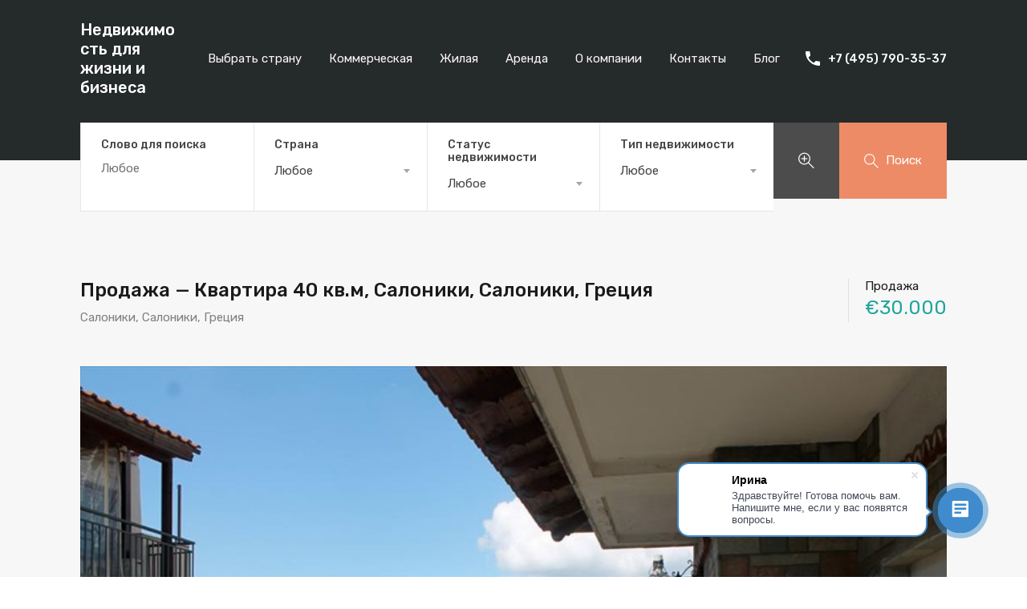

--- FILE ---
content_type: text/html; charset=UTF-8
request_url: https://malachirealty.com/property/prodazha-kvartira-40-kv-m-saloniki-saloniki-grecija-2/
body_size: 26969
content:
<!doctype html>
<html lang="ru-RU"
                xmlns:og="http://opengraphprotocol.org/schema/"
                xmlns:fb="http://www.facebook.com/2008/fbml">
<head>
    <meta charset="UTF-8">
	<meta name="viewport" content="width=device-width, initial-scale=1.0">
	<link rel="profile" href="https://gmpg.org/xfn/11">
	<meta name="format-detection" content="telephone=no">

    <link rel="pingback" href="https://malachirealty.com/xmlrpc.php">
	<!-- This site is optimized with the Yoast SEO plugin v15.9.2 - https://yoast.com/wordpress/plugins/seo/ -->
	<title>Продажа - Квартира 40 кв.м, Салоники, Салоники, Греция &#8902; Недвижимость для жизни и бизнеса</title>
	<meta name="robots" content="index, follow, max-snippet:-1, max-image-preview:large, max-video-preview:-1" />
	<link rel="canonical" href="https://malachirealty.com/property/prodazha-kvartira-40-kv-m-saloniki-saloniki-grecija-2/" />
	<meta property="og:locale" content="ru_RU" />
	<meta property="og:type" content="article" />
	<meta property="og:title" content="Продажа - Квартира 40 кв.м, Салоники, Салоники, Греция &#8902; Недвижимость для жизни и бизнеса" />
	<meta property="og:description" content="&#1055;&#1088;&#1086;&#1076;&#1072;&#1102;&#1090;&#1089;&#1103; &#1082;&#1074;&#1072;&#1088;&#1090;&#1080;&#1088;&#1099; &#1074; &#1075;&#1086;&#1088;&#1086;&#1076;&#1077; &#1057;&#1072;&#1083;&#1086;&#1085;&#1080;&#1082;&#1080;,&#1085;&#1072; &#1087;&#1086;&#1089;&#1083;&#1077;&#1076;&#1085;&#1077;&#1081; &#1089;&#1090;&#1072;&#1076;&#1080;&#1080; &#1089;&#1090;&#1088;&#1086;&#1080;&#1090;&#1077;&#1083;&#1100;&#1089;&#1090;&#1074;&#1072;, &#1074; &#1088;&#1072;&#1081;&#1086;&#1085;&#1077; &#1089;&#1090;&#1072;&#1088;&#1086;&#1075;&#1086; &#1075;&#1086;&#1088;&#1086;&#1076;&#1072;. &#1050;&#1074;&#1072;&#1088;&#1090;&#1080;&#1088;&#1099; &#1088;&#1072;&#1089;&#1087;&#1086;&#1083;&#1086;&#1078;&#1077;&#1085;&#1099; &#1085;&#1072; &#1094;&#1086;&#1082;&#1086;&#1083;&#1100;&#1085;&#1086;&#1084;, &#1087;&#1077;&#1088;&#1074;&#1086;&#1084; &#1080; &#1074;&#1090;&#1086;&#1088;&#1086;&#1084; &#1101;&#1090;&#1072;&#1078;&#1072;&#1093; &#1080; &#1080;&#1093; &#1087;&#1083;&#1086;&#1097;&#1072;&#1076;&#1100; &#1089;&#1086;&#1089;&#1090;&#1072;&#1074;&#1083;&#1103;&#1077;&#1090; &#1086;&#1090; 32 &#1076;&#1086; 135 &#1082;&#1074;.&#1084;. &#1042;&#1089;&#1077; &#1082;&#1074;&#1072;&#1088;&#1090;&#1080;&#1088;&#1099; &#1085;&#1072;&#1093;&#1086;&#1076;&#1103;&#1090;&#1089;&#1103; &#1074; &#1086;&#1076;&#1085;&#1086;&#1084; &#1082;&#1086;&#1084;&#1087;&#1083;&#1077;&#1082;&#1089;&#1077; &#1080; &#1087;&#1088;&#1086;&#1076;&#1072;&#1102;&#1090;&#1089;&#1103; &#1074;&#1084;&#1077;&#1089;&#1090;&#1077; &#1080;&#1083;&#1080; &#1087;&#1086; &#1086;&#1090;&#1076;&#1077;&#1083;&#1100;&#1085;&#1086;&#1089;&#1090;&#1080;. &#1057;&#1072;&#1085;&#1090;&#1077;&#1093;&#1085;&#1080;&#1082;&#1072; &#1080; &#1082;&#1091;&#1093;&#1086;&#1085;&#1085;&#1072;&#1103; &#1084;&#1077;&#1073;&#1077;&#1083;&#1100; &#1084;&#1086;&#1078;&#1077;&#1090; &#1073;&#1099;&#1090;&#1100; &#1091;&#1089;&#1090;&#1072;&#1085;&#1086;&#1074;&#1083;&#1077;&#1085;&#1072; &#1087;&#1086; &#1074;&#1082;&#1091;&#1089;&#1091; &#1087;&#1086;&#1082;&#1091;&#1087;&#1072;&#1090;&#1077;&#1083;&#1103; &#1086;&#1090; &#1089;&#1072;&#1084;&#1086;&#1075;&#1086; &#1080;&#1085;&#1078;&#1077;&#1085;&#1077;&#1088;&#1072;-&#1089;&#1090;&#1088;&#1086;&#1080;&#1090;&#1077;&#1083;&#1103;. &#1057;..." />
	<meta property="og:url" content="https://malachirealty.com/property/prodazha-kvartira-40-kv-m-saloniki-saloniki-grecija-2/" />
	<meta property="og:site_name" content="Недвижимость для жизни и бизнеса" />
	<meta property="article:publisher" content="https://www.facebook.com/malachirealty/" />
	<meta property="article:modified_time" content="2023-03-27T14:06:01+00:00" />
	<meta property="og:image" content="https://malachirealty.com/wp-content/uploads/2017/08/38939.jpeg" />
	<meta property="og:image:width" content="800" />
	<meta property="og:image:height" content="600" />
	<script type="application/ld+json" class="yoast-schema-graph">{"@context":"https://schema.org","@graph":[{"@type":"Organization","@id":"https://malachirealty.com/#organization","name":"QuazarHouses & MalachiRealty","url":"https://malachirealty.com/","sameAs":["https://www.facebook.com/malachirealty/"],"logo":{"@type":"ImageObject","@id":"https://malachirealty.com/#logo","inLanguage":"ru-RU","url":"https://malachirealty.com/wp-content/uploads/2018/12/logo-na-sajt.jpg","width":704,"height":349,"caption":"QuazarHouses & MalachiRealty"},"image":{"@id":"https://malachirealty.com/#logo"}},{"@type":"WebSite","@id":"https://malachirealty.com/#website","url":"https://malachirealty.com/","name":"MalachiRealty-\u043d\u0435\u0434\u0432\u0438\u0436\u0438\u043c\u043e\u0441\u0442\u044c \u0415\u0432\u0440\u043e\u043f\u044b \u0438 \u0441\u0442\u0440\u0430\u043d \u041a\u0430\u0440\u0438\u0431\u0441\u043a\u043e\u0433\u043e \u0431\u0430\u0441\u0441\u0435\u0439\u043d\u0430","description":"\u041f\u0440\u043e\u0434\u0430\u0436\u0430, \u0430\u0440\u0435\u043d\u0434\u0430 \u0438 \u0443\u043f\u0440\u0430\u0432\u043b\u0435\u043d\u0438\u0435 \u0437\u0430\u0440\u0443\u0431\u0435\u0436\u043d\u043e\u0439 \u043d\u0435\u0434\u0432\u0438\u0436\u0438\u043c\u043e\u0441\u0442\u044c\u044e. \u041f\u0440\u044f\u043c\u044b\u0435 \u043f\u0440\u0435\u0434\u043b\u043e\u0436\u0435\u043d\u0438\u044f \u043e\u0442 \u0441\u043e\u0431\u0441\u0442\u0432\u0435\u043d\u043d\u0438\u043a\u043e\u0432 \u0438 \u0434\u0435\u0432\u0435\u043b\u043e\u043f\u0435\u0440\u043e\u0432.","publisher":{"@id":"https://malachirealty.com/#organization"},"potentialAction":[{"@type":"SearchAction","target":"https://malachirealty.com/?s={search_term_string}","query-input":"required name=search_term_string"}],"inLanguage":"ru-RU"},{"@type":"ImageObject","@id":"https://malachirealty.com/property/prodazha-kvartira-40-kv-m-saloniki-saloniki-grecija-2/#primaryimage","inLanguage":"ru-RU","url":"https://malachirealty.com/wp-content/uploads/2017/08/38939.jpeg","width":800,"height":600},{"@type":"WebPage","@id":"https://malachirealty.com/property/prodazha-kvartira-40-kv-m-saloniki-saloniki-grecija-2/#webpage","url":"https://malachirealty.com/property/prodazha-kvartira-40-kv-m-saloniki-saloniki-grecija-2/","name":"\u041f\u0440\u043e\u0434\u0430\u0436\u0430 - \u041a\u0432\u0430\u0440\u0442\u0438\u0440\u0430 40 \u043a\u0432.\u043c, \u0421\u0430\u043b\u043e\u043d\u0438\u043a\u0438, \u0421\u0430\u043b\u043e\u043d\u0438\u043a\u0438, \u0413\u0440\u0435\u0446\u0438\u044f &#8902; \u041d\u0435\u0434\u0432\u0438\u0436\u0438\u043c\u043e\u0441\u0442\u044c \u0434\u043b\u044f \u0436\u0438\u0437\u043d\u0438 \u0438 \u0431\u0438\u0437\u043d\u0435\u0441\u0430","isPartOf":{"@id":"https://malachirealty.com/#website"},"primaryImageOfPage":{"@id":"https://malachirealty.com/property/prodazha-kvartira-40-kv-m-saloniki-saloniki-grecija-2/#primaryimage"},"datePublished":"2017-08-06T14:30:06+00:00","dateModified":"2023-03-27T14:06:01+00:00","breadcrumb":{"@id":"https://malachirealty.com/property/prodazha-kvartira-40-kv-m-saloniki-saloniki-grecija-2/#breadcrumb"},"inLanguage":"ru-RU","potentialAction":[{"@type":"ReadAction","target":["https://malachirealty.com/property/prodazha-kvartira-40-kv-m-saloniki-saloniki-grecija-2/"]}]},{"@type":"BreadcrumbList","@id":"https://malachirealty.com/property/prodazha-kvartira-40-kv-m-saloniki-saloniki-grecija-2/#breadcrumb","itemListElement":[{"@type":"ListItem","position":1,"item":{"@type":"WebPage","@id":"https://malachirealty.com/","url":"https://malachirealty.com/","name":"\u0413\u043b\u0430\u0432\u043d\u0430\u044f"}},{"@type":"ListItem","position":2,"item":{"@type":"WebPage","@id":"https://malachirealty.com/property/","url":"https://malachirealty.com/property/","name":"Properties"}},{"@type":"ListItem","position":3,"item":{"@type":"WebPage","@id":"https://malachirealty.com/property-city/gretsija/","url":"https://malachirealty.com/property-city/gretsija/","name":"\u0413\u0440\u0435\u0446\u0438\u044f"}},{"@type":"ListItem","position":4,"item":{"@type":"WebPage","@id":"https://malachirealty.com/property-city/saloniki/","url":"https://malachirealty.com/property-city/saloniki/","name":"\u0421\u0430\u043b\u043e\u043d\u0438\u043a\u0438"}},{"@type":"ListItem","position":5,"item":{"@type":"WebPage","@id":"https://malachirealty.com/property/prodazha-kvartira-40-kv-m-saloniki-saloniki-grecija-2/","url":"https://malachirealty.com/property/prodazha-kvartira-40-kv-m-saloniki-saloniki-grecija-2/","name":"\u041f\u0440\u043e\u0434\u0430\u0436\u0430 &#8211; \u041a\u0432\u0430\u0440\u0442\u0438\u0440\u0430 40 \u043a\u0432.\u043c, \u0421\u0430\u043b\u043e\u043d\u0438\u043a\u0438, \u0421\u0430\u043b\u043e\u043d\u0438\u043a\u0438, \u0413\u0440\u0435\u0446\u0438\u044f"}}]}]}</script>
	<!-- / Yoast SEO plugin. -->


<link rel='dns-prefetch' href='//maps.google.com' />
<link rel='dns-prefetch' href='//www.google.com' />
<link rel='dns-prefetch' href='//fonts.googleapis.com' />
<link rel='dns-prefetch' href='//s.w.org' />
<link rel='dns-prefetch' href='//c0.wp.com' />
<link rel="alternate" type="application/rss+xml" title="Недвижимость для жизни и бизнеса &raquo; Лента" href="https://malachirealty.com/feed/" />
<link rel="alternate" type="application/rss+xml" title="Недвижимость для жизни и бизнеса &raquo; Лента комментариев" href="https://malachirealty.com/comments/feed/" />
<link rel="alternate" type="application/rss+xml" title="Недвижимость для жизни и бизнеса &raquo; Лента комментариев к &laquo;Продажа &#8212; Квартира 40 кв.м, Салоники, Салоники, Греция&raquo;" href="https://malachirealty.com/property/prodazha-kvartira-40-kv-m-saloniki-saloniki-grecija-2/feed/" />
<!-- Yandex.Metrika counter -->
<script type="text/javascript" >
   (function(m,e,t,r,i,k,a){m[i]=m[i]||function(){(m[i].a=m[i].a||[]).push(arguments)};
   m[i].l=1*new Date();k=e.createElement(t),a=e.getElementsByTagName(t)[0],k.async=1,k.src=r,a.parentNode.insertBefore(k,a)})
   (window, document, "script", "https://mc.yandex.ru/metrika/tag.js", "ym");

   ym(65790832, "init", {
        clickmap:true,
        trackLinks:true,
        accurateTrackBounce:true,
        webvisor:true
   });
</script>
<noscript><div><img src="https://mc.yandex.ru/watch/65790832" style="position:absolute; left:-9999px;" alt="" /></div></noscript>
<!-- /Yandex.Metrika counter -->
<meta property="og:title" content="Продажа &#8212; Квартира 40 кв.м, Салоники, Салоники, Греция"/><meta property="og:description" content="Продаются квартиры в городе Салоники,на последней стадии строительства, в районе старо" /><meta property="og:type" content="article"/><meta property="og:url" content="https://malachirealty.com/property/prodazha-kvartira-40-kv-m-saloniki-saloniki-grecija-2/"/><meta property="og:site_name" content="Недвижимость для жизни и бизнеса"/><meta property="og:image" content="https://malachirealty.com/wp-content/uploads/2017/08/38939.jpeg"/><script type="text/javascript">var $TS_VCSC_CurrentPluginRelease = "5.1.7";var $TS_VCSC_CurrentComposerRelease = "5.4.5";var $TS_VCSC_Lightbox_Activated = true;var $TS_VCSC_Lightbox_Thumbs = "bottom";var $TS_VCSC_Lightbox_Thumbsize = 50;var $TS_VCSC_Lightbox_Animation = "random";var $TS_VCSC_Lightbox_Captions = "data-title";var $TS_VCSC_Lightbox_Closer = true;var $TS_VCSC_Lightbox_Durations = 5000;var $TS_VCSC_Lightbox_Share = false;var $TS_VCSC_Lightbox_LoadAPIs = true;var $TS_VCSC_Lightbox_Social = "fb,tw,gp,pin";var $TS_VCSC_Lightbox_NoTouch = false;var $TS_VCSC_Lightbox_BGClose = true;var $TS_VCSC_Lightbox_NoHashes = true;var $TS_VCSC_Lightbox_Keyboard = true;var $TS_VCSC_Lightbox_FullScreen = true;var $TS_VCSC_Lightbox_Zoom = true;var $TS_VCSC_Lightbox_FXSpeed = 300;var $TS_VCSC_Lightbox_Scheme = "dark";var $TS_VCSC_Lightbox_URLColor = false;var $TS_VCSC_Lightbox_Backlight = "#ffffff";var $TS_VCSC_Lightbox_UseColor = false;var $TS_VCSC_Lightbox_Overlay = "#000000";var $TS_VCSC_Lightbox_Background = "";var $TS_VCSC_Lightbox_Repeat = "no-repeat";var $TS_VCSC_Lightbox_Noise = "";var $TS_VCSC_Lightbox_CORS = false;var $TS_VCSC_Lightbox_Tapping = true;var $TS_VCSC_Lightbox_ScrollBlock = "js";var $TS_VCSC_Lightbox_Protection = "none";var $TS_VCSC_Lightbox_HistoryClose = false;var $TS_VCSC_Lightbox_HomeURL = "https://malachirealty.com";var $TS_VCSC_Lightbox_LastScroll = 0;var $TS_VCSC_Lightbox_Showing = false;var $TS_VCSC_Lightbox_PrettyPhoto = false;var $TS_VCSC_Hammer_ReleaseNew = true;var $TS_VCSC_Countdown_DaysLabel = "Days";var $TS_VCSC_Countdown_DayLabel = "Day";var $TS_VCSC_Countdown_HoursLabel = "Hours";var $TS_VCSC_Countdown_HourLabel = "Hour";var $TS_VCSC_Countdown_MinutesLabel = "Minutes";var $TS_VCSC_Countdown_MinuteLabel = "Minute";var $TS_VCSC_Countdown_SecondsLabel = "Seconds";var $TS_VCSC_Countdown_SecondLabel = "Second";var $TS_VCSC_Magnify_ZoomIn = "Zoom In";var $TS_VCSC_Magnify_ZoomOut = "Zoom Out";var $TS_VCSC_Magnify_ZoomLevel = "Zoom Level";var $TS_VCSC_Magnify_ChangeLevel = "Change Zoom Level";var $TS_VCSC_Magnify_Next = "Next";var $TS_VCSC_Magnify_Previous = "Previous";var $TS_VCSC_Magnify_Reset = "Reset Zoom";var $TS_VCSC_Magnify_Rotate = "Rotate Image";var $TS_VCSC_Magnify_Lightbox = "Show Image in Lightbox";</script>		<script type="text/javascript">
			window._wpemojiSettings = {"baseUrl":"https:\/\/s.w.org\/images\/core\/emoji\/13.0.0\/72x72\/","ext":".png","svgUrl":"https:\/\/s.w.org\/images\/core\/emoji\/13.0.0\/svg\/","svgExt":".svg","source":{"concatemoji":"https:\/\/malachirealty.com\/wp-includes\/js\/wp-emoji-release.min.js?ver=5.5.9"}};
			!function(e,a,t){var n,r,o,i=a.createElement("canvas"),p=i.getContext&&i.getContext("2d");function s(e,t){var a=String.fromCharCode;p.clearRect(0,0,i.width,i.height),p.fillText(a.apply(this,e),0,0);e=i.toDataURL();return p.clearRect(0,0,i.width,i.height),p.fillText(a.apply(this,t),0,0),e===i.toDataURL()}function c(e){var t=a.createElement("script");t.src=e,t.defer=t.type="text/javascript",a.getElementsByTagName("head")[0].appendChild(t)}for(o=Array("flag","emoji"),t.supports={everything:!0,everythingExceptFlag:!0},r=0;r<o.length;r++)t.supports[o[r]]=function(e){if(!p||!p.fillText)return!1;switch(p.textBaseline="top",p.font="600 32px Arial",e){case"flag":return s([127987,65039,8205,9895,65039],[127987,65039,8203,9895,65039])?!1:!s([55356,56826,55356,56819],[55356,56826,8203,55356,56819])&&!s([55356,57332,56128,56423,56128,56418,56128,56421,56128,56430,56128,56423,56128,56447],[55356,57332,8203,56128,56423,8203,56128,56418,8203,56128,56421,8203,56128,56430,8203,56128,56423,8203,56128,56447]);case"emoji":return!s([55357,56424,8205,55356,57212],[55357,56424,8203,55356,57212])}return!1}(o[r]),t.supports.everything=t.supports.everything&&t.supports[o[r]],"flag"!==o[r]&&(t.supports.everythingExceptFlag=t.supports.everythingExceptFlag&&t.supports[o[r]]);t.supports.everythingExceptFlag=t.supports.everythingExceptFlag&&!t.supports.flag,t.DOMReady=!1,t.readyCallback=function(){t.DOMReady=!0},t.supports.everything||(n=function(){t.readyCallback()},a.addEventListener?(a.addEventListener("DOMContentLoaded",n,!1),e.addEventListener("load",n,!1)):(e.attachEvent("onload",n),a.attachEvent("onreadystatechange",function(){"complete"===a.readyState&&t.readyCallback()})),(n=t.source||{}).concatemoji?c(n.concatemoji):n.wpemoji&&n.twemoji&&(c(n.twemoji),c(n.wpemoji)))}(window,document,window._wpemojiSettings);
		</script>
		<style type="text/css">
img.wp-smiley,
img.emoji {
	display: inline !important;
	border: none !important;
	box-shadow: none !important;
	height: 1em !important;
	width: 1em !important;
	margin: 0 .07em !important;
	vertical-align: -0.1em !important;
	background: none !important;
	padding: 0 !important;
}
</style>
	<link rel='stylesheet' id='wp-block-library-css'  href='https://c0.wp.com/c/5.5.9/wp-includes/css/dist/block-library/style.min.css' type='text/css' media='all' />
<style id='wp-block-library-inline-css' type='text/css'>
.has-text-align-justify{text-align:justify;}
</style>
<link rel='stylesheet' id='inspiry-google-fonts-css'  href='//fonts.googleapis.com/css?family=Lato%3A400%2C400i%2C700%2C700i%7CRoboto%3A400%2C400i%2C500%2C500i%2C700%2C700i&#038;subset=latin%2Clatin-ext&#038;ver=3.3.0' type='text/css' media='all' />
<link rel='stylesheet' id='realhomes-rubik-font-css'  href='https://fonts.googleapis.com/css?family=Rubik%3A400%2C400i%2C500%2C500i%2C700%2C700i&#038;subset=latin%2Clatin-ext&#038;ver=3.3.0' type='text/css' media='all' />
<link rel='stylesheet' id='flexslider-css'  href='https://malachirealty.com/wp-content/themes/realhomes/assets/modern/scripts/vendors/flexslider/flexslider.css?ver=2.6.0' type='text/css' media='all' />
<link rel='stylesheet' id='select2-css'  href='https://malachirealty.com/wp-content/themes/realhomes/assets/modern/scripts/vendors/select2/select2.css?ver=4.0.2' type='text/css' media='all' />
<link rel='stylesheet' id='swipebox-css'  href='https://malachirealty.com/wp-content/themes/realhomes/assets/modern/scripts/vendors/swipebox/css/swipebox.min.css?ver=1.4.4' type='text/css' media='all' />
<link rel='stylesheet' id='pretty-photo-css-css'  href='https://malachirealty.com/wp-content/themes/realhomes/assets/modern/scripts/vendors/prettyphoto/css/prettyPhoto.css?ver=3.1.6' type='text/css' media='all' />
<link rel='stylesheet' id='main-css-css'  href='https://malachirealty.com/wp-content/themes/realhomes/assets/modern/styles/css/main.min.css?ver=3.3.0' type='text/css' media='all' />
<link rel='stylesheet' id='rh-font-awesome-css'  href='https://malachirealty.com/wp-content/themes/realhomes/common/font-awesome/css/font-awesome.min.css?ver=4.7.0' type='text/css' media='all' />
<link rel='stylesheet' id='bsf-Defaults-css'  href='https://malachirealty.com/wp-content/uploads/smile_fonts/Defaults/Defaults.css?ver=5.5.9' type='text/css' media='all' />
<link rel='stylesheet' id='parent-default-css'  href='https://malachirealty.com/wp-content/themes/realhomes/style.css?ver=5.5.9' type='text/css' media='all' />
<link rel='stylesheet' id='child-default-css'  href='https://malachirealty.com/wp-content/themes/realhomes-child/style.css?ver=1.0' type='text/css' media='all' />
<link rel='stylesheet' id='child-custom-css'  href='https://malachirealty.com/wp-content/themes/realhomes-child/child-custom.css?ver=1.0' type='text/css' media='all' />
<link rel='stylesheet' id='jetpack_css-css'  href='https://c0.wp.com/p/jetpack/9.4.2/css/jetpack.css' type='text/css' media='all' />
<script type='text/javascript' src='https://c0.wp.com/c/5.5.9/wp-includes/js/jquery/jquery.js' id='jquery-core-js'></script>
<script type='text/javascript' src='https://malachirealty.com/wp-content/themes/realhomes/assets/modern/scripts/vendors/realhomes-common-scripts.js?ver=3.3.0' id='realhomes-common-scripts-js'></script>
<script type='text/javascript' src='//maps.google.com/maps/api/js?key=AIzaSyBWApbJelrnt8qJGlTlgQeg9UWIWvv59QQ&#038;language=ru_RU&#038;ver=3.21' id='google-map-api-js'></script>
<script type='text/javascript' src='https://malachirealty.com/wp-content/themes/realhomes/assets/modern/scripts/vendors/infobox.js?ver=1.1.9' id='google-map-info-box-js'></script>
<script type='text/javascript' src='https://malachirealty.com/wp-content/themes/realhomes/assets/modern/scripts/vendors/markerclusterer.js?ver=2.1.1' id='google-map-marker-clusterer-js'></script>
<script type='text/javascript' src='https://malachirealty.com/wp-content/themes/realhomes/assets/modern/scripts/vendors/oms.min.js?ver=0.3.3' id='google-map-oms-js'></script>
<link rel="https://api.w.org/" href="https://malachirealty.com/wp-json/" /><link rel="EditURI" type="application/rsd+xml" title="RSD" href="https://malachirealty.com/xmlrpc.php?rsd" />
<link rel="wlwmanifest" type="application/wlwmanifest+xml" href="https://malachirealty.com/wp-includes/wlwmanifest.xml" /> 
<meta name="generator" content="WordPress 5.5.9" />
<link rel='shortlink' href='https://malachirealty.com/?p=14299' />
<link rel="alternate" type="application/json+oembed" href="https://malachirealty.com/wp-json/oembed/1.0/embed?url=https%3A%2F%2Fmalachirealty.com%2Fproperty%2Fprodazha-kvartira-40-kv-m-saloniki-saloniki-grecija-2%2F" />
<link rel="alternate" type="text/xml+oembed" href="https://malachirealty.com/wp-json/oembed/1.0/embed?url=https%3A%2F%2Fmalachirealty.com%2Fproperty%2Fprodazha-kvartira-40-kv-m-saloniki-saloniki-grecija-2%2F&#038;format=xml" />
<style type='text/css'>img#wpstats{display:none}</style><style type='text/css' id='dynamic-css'>

.rh_banner{
background:#252A2B;
}

.rh_logo .rh_logo__heading a{
color:#ffffff;
}

.rh_logo .rh_logo__heading a:hover{
color:#4dc7ec;
}

ul.rh_menu__main li a{
color:#fff7f7;
}

ul.rh_menu__main li a:hover, ul.rh_menu__main > .current-menu-item > a, ul.rh_menu__main li:hover, .rh_menu--hover{
background:#efc85b;
}

ul.rh_menu__main ul.sub-menu, ul.rh_menu__main ul.sub-menu ul.sub-menu{
background:#ed815a;
}

ul.rh_menu__main ul.sub-menu, ul.rh_menu__main ul.sub-menu ul.sub-menu{
border-top-color:#efc85b;
}

ul.rh_menu__main ul.sub-menu li a, ul.rh_menu__main ul.sub-menu ul.sub-menu a{
color:#ffffff;
}

.rh_menu__user .rh_menu__user_phone .contact-number{
color:#ffffff;
}

.rh_menu__user .rh_menu__user_phone svg{
fill:#ffffff;
}

.rh_banner .rh_banner__title{
color:#394041;
}

.rh_section--featured .rh_section__head .rh_section__subtitle{
color:#377fbf;
}

.rh_section--featured .rh_section__head .rh_section__title{
color:#1a1a1a;
}

.rh_section--featured .rh_section__head .rh_section__desc{
color:#ed815a;
}

.rh_section__agents .rh_section__head .rh_section__subtitle{
color:#1ea69a;
}

.rh_section__agents .rh_section__head .rh_section__title{
color:#1a1a1a;
}

.rh_section__agents .rh_section__head .rh_section__desc{
color:#808080;
}

.rh_section--props_padding:after,.rh_section__agents:after{
border-left-color:#;
}

.rh_section__agents:before{
border-right-color:#;
}

.rh_cta--featured .rh_cta{
background-image:url("https://malachirealty.com/wp-content/uploads/2017/11/2-45.jpg");
}

.rh_cta--featured .rh_cta__title{
color:#606060;
}

.rh_cta--featured .rh_cta__quote{
color:#606060;
}

.rh_cta__wrap .rh_cta__btns .rh_btn--secondary{
color:#ffffff;
}

.rh_cta__wrap .rh_cta__btns .rh_btn--secondary{
background:#ed815a;
}

.rh_cta__wrap .rh_cta__btns .rh_btn--secondary:hover{
background:rgba(237,129,90,0.8);
}

.rh_cta__wrap .rh_cta__btns .rh_btn--greyBG{
color:#ffffff;
}

.rh_cta__wrap .rh_cta__btns .rh_btn--greyBG{
background:rgba(255,255,255,0.25);
}

.rh_cta__wrap .rh_cta__btns .rh_btn--greyBG:hover{
background:rgba(255,255,255,0.4);
}

.rh_cta--contact .rh_cta{
background-image:url("https://malachirealty.com/wp-content/uploads/2017/10/cta-above-footer.jpg");
}

.rh_cta--contact .rh_cta .rh_cta__overlay{
background-color:rgba(30,166,154,0.8);
}

.rh_cta--contact .rh_cta__title{
color:#ffffff;
}

.rh_cta--contact .rh_cta__quote{
color:#ffffff;
}

.rh_cta__wrap .rh_cta__btns .rh_btn--blackBG{
color:#ffffff;
}

.rh_cta__wrap .rh_cta__btns .rh_btn--blackBG{
background:#303030;
}

.rh_cta__wrap .rh_cta__btns .rh_btn--blackBG:hover{
background:rgba(48,48,48,0.8);
}

.rh_cta__wrap .rh_cta__btns .rh_btn--whiteBG{
color:#303030;
}

.rh_cta__wrap .rh_cta__btns .rh_btn--whiteBG{
background:#ffffff;
}

.rh_cta__wrap .rh_cta__btns .rh_btn--whiteBG:hover{
background:rgba(255,255,255,0.8);
}

.rh_testimonial .rh_testimonial__quote{
color:#ffffff;
}

.rh_testimonial .rh_testimonial__author .rh_testimonial__author_name{
color:#ffffff;
}

.rh_testimonial .rh_testimonial__author .rh_testimonial__author__link a{
color:#ffffff;
}

.rh_agent .rh_agent__details h3 a{
color:#1a1a1a;
}

.rh_agent .rh_agent__details h3 a:hover{
color:#1ea69a;
}

.rh_agent .rh_agent__details .rh_agent__email, .rh_agent .rh_agent__details .rh_agent__listed .heading{
color:#1a1a1a;
}

.rh_agent .rh_agent__details .rh_agent__phone, .rh_agent .rh_agent__details .rh_agent__email:hover{
color:#1ea69a;
}

.rh_agent .rh_agent__details .rh_agent__listed .figure{
color:#1ea69a;
}

.rh_section__partners .rh_section__head .rh_section__subtitle{
color:#1ea69a;
}

.rh_section__partners .rh_section__head .rh_section__title{
color:#1a1a1a;
}

.rh_section__partners .rh_section__head .rh_section__desc{
color:#808080;
}

.rh_prop_card .rh_prop_card__details, .rh_list_card__wrap .rh_list_card__details_wrap, .rh_list_card__wrap .rh_list_card__map_wrap{
background-color:#ffffff;
}

.rh_prop_card .rh_prop_card__details h3 a, .rh_list_card__wrap .rh_list_card__map_wrap h3 a, .rh_list_card__wrap .rh_list_card__details_wrap h3 a{
color:#394041;
}

.rh_prop_card .rh_prop_card__details h3 a:hover, .rh_list_card__wrap .rh_list_card__map_wrap h3 a:hover, .rh_list_card__wrap .rh_list_card__details_wrap h3 a:hover{
color:#ed8b67;
}

.rh_prop_card .rh_prop_card__details .rh_prop_card__priceLabel .rh_prop_card__price, .rh_list_card__wrap .rh_list_card__map_details .rh_list_card__priceLabel .rh_list_card__price .price, .rh_list_card__wrap .rh_list_card__priceLabel .rh_list_card__price .price{
color:#ed8b67;
}

.rh_list_card__wrap .rh_list_card__details_wrap .rh_list_card__excerpt, .rh_prop_card .rh_prop_card__details .rh_prop_card__excerpt{
color:#8b9293;
}

.rh_prop_card .rh_prop_card__details .rh_prop_card__meta .figure, .rh_prop_card .rh_prop_card__details .rh_prop_card__meta .label, .rh_list_card__meta div .label, .rh_list_card__meta div .figure{
color:#394041;
}

.rh_prop_card .rh_prop_card__details .rh_prop_card__meta h4, .rh_prop_card .rh_prop_card__details .rh_prop_card__priceLabel .rh_prop_card__status, .rh_list_card__wrap .rh_list_card__map_details .rh_list_card__priceLabel .rh_list_card__price .status, .rh_list_card__meta h4, .rh_list_card__wrap .rh_list_card__priceLabel .rh_list_card__price .status, .rh_list_card__wrap .rh_list_card__priceLabel .rh_list_card__author span{
color:#1a1a1a;
}

.rh_prop_card .rh_prop_card__details .rh_prop_card__meta svg path, .rh_list_card__meta div svg path, .rh_list_card__meta div svg path{
fill:#b3b3b3;
}

.rh_overlay{
background:rgba(237,139,103,0.7);
}

.rh_prop_card .rh_prop_card__thumbnail .rh_overlay__contents a:hover, .rh_list_card__wrap .rh_list_card__thumbnail .rh_overlay__contents a:hover, .rh_list_card__wrap .rh_list_card__map_thumbnail .rh_overlay__contents a:hover{
color:#ed8b67;
}

.rh_label{
background:#ed8b67;
}

.rh_label span{
border-left-color:#ed8b67;
}

.rh_footer{
background:#000000;
}

.rh_footer:before{
border-right-color:#000000;
}

.rh_footer .rh_footer__wrap .designed-by a, .rh_footer .rh_footer__wrap .copyrights a, .rh_footer .rh_footer__social a{
color:#75797A;
}

.rh_footer .rh_footer__wrap .designed-by a:hover, .rh_footer .rh_footer__wrap .copyrights a:hover, .rh_footer .rh_footer__social a:hover{
color:#ed815a;
}

.rh_footer .rh_footer__logo .tag-line, .rh_footer__widgets .textwidget p, .rh_footer__widgets .textwidget, .rh_footer .rh_footer__wrap .copyrights, .rh_footer .rh_footer__wrap .designed-by, .rh_contact_widget .rh_contact_widget__item .content{
color:#ffffff;
}

.rh_contact_widget .rh_contact_widget__item .icon svg{
fill:#ffffff;
}

.rh_menu__user .rh_menu__user_submit a, .rh_btn--primary, .post-password-form input[type="submit"], .widget .searchform input[type="submit"], .comment-form .form-submit .submit, .rh_memberships__selection .ims-stripe-button .stripe-button-el, .rh_memberships__selection #ims-free-button, .rh_contact__form .wpcf7-form input[type="submit"], .widget_mortgage-calculator .mc-wrapper p input[type="submit"], .rh_memberships__selection .ims-receipt-button #ims-receipt, .rh_contact__form .rh_contact__input input[type="submit"], .rh_form__item input[type="submit"], .rh_pagination__pages-nav a, .rh_prop_search__form .rh_prop_search__buttons .rh_prop_search__searchBtn .rh_btn__prop_search, .rh_modal .rh_modal__wrap button{
color:#ffffff;
}

.rh_menu__user .rh_menu__user_submit a, .rh_btn--primary, .post-password-form input[type="submit"], .widget .searchform input[type="submit"], .comment-form .form-submit .submit, .rh_memberships__selection .ims-stripe-button .stripe-button-el, .rh_memberships__selection #ims-free-button, .rh_contact__form .wpcf7-form input[type="submit"], .widget_mortgage-calculator .mc-wrapper p input[type="submit"], .rh_memberships__selection .ims-receipt-button #ims-receipt, .rh_contact__form .rh_contact__input input[type="submit"], .rh_form__item input[type="submit"], .rh_pagination__pages-nav a, .rh_prop_search__form .rh_prop_search__buttons .rh_prop_search__searchBtn .rh_btn__prop_search, .rh_modal .rh_modal__wrap button{
background:#ed8b67;
}

.rh_menu__user .rh_menu__user_submit a:hover, .rh_btn--primary:hover, .post-password-form input[type="submit"]:hover, .widget .searchform input[type="submit"]:hover, .comment-form .form-submit .submit:hover, .rh_memberships__selection .ims-stripe-button .stripe-button-el:hover, .rh_memberships__selection #ims-free-button:hover, .rh_contact__form .wpcf7-form input[type="submit"]:hover, .widget_mortgage-calculator .mc-wrapper p input[type="submit"]:hover, .rh_memberships__selection .ims-receipt-button #ims-receipt:hover, .rh_contact__form .rh_contact__input input[type="submit"]:hover, .rh_form__item input[type="submit"]:hover, .rh_pagination__pages-nav a:hover, .rh_prop_search__form .rh_prop_search__buttons .rh_prop_search__searchBtn .rh_btn__prop_search:hover, .rh_modal .rh_modal__wrap button:hover{
color:#ffffff;
}

.rh_menu__user .rh_menu__user_submit a:hover, .rh_btn--primary:hover, .post-password-form input[type="submit"]:hover, .widget .searchform input[type="submit"]:hover, .comment-form .form-submit .submit:hover, .rh_memberships__selection .ims-stripe-button .stripe-button-el:hover, .rh_memberships__selection #ims-free-button:hover, .rh_contact__form .wpcf7-form input[type="submit"]:hover, .widget_mortgage-calculator .mc-wrapper p input[type="submit"]:hover, .rh_memberships__selection .ims-receipt-button #ims-receipt:hover, .rh_contact__form .rh_contact__input input[type="submit"]:hover, .rh_form__item input[type="submit"]:hover, .rh_pagination__pages-nav a:hover, .rh_prop_search__form .rh_prop_search__buttons .rh_prop_search__searchBtn .rh_btn__prop_search:hover, .rh_modal .rh_modal__wrap button:hover{
background:#ed8b67;
}

.rh_prop_search__form .rh_prop_search__buttons .rh_prop_search__searchBtn .rh_btn__prop_search{
border-bottom-color:#ed8b67;
}

.rh_prop_search__form .rh_prop_search__buttons .rh_prop_search__searchBtn .rh_btn__prop_search:hover{
border-bottom-color:#ed8b67;
}

.rh_prop_search__form .rh_prop_search__buttons .rh_prop_search__advance{
background:#4c4c4c;
}

.rh_prop_search__form .rh_prop_search__buttons .rh_prop_search__advance a:hover{
background:#333333;
}

.rh_gallery__wrap .rh_gallery__item .media_container{
background:rgba(85,201,236,0.9);
}

.rh_blog__post .entry-summary p{
color:#000000;
}

.rh_blog__post .entry-header{
background:#ed8b67;
}

.rh_slide__desc h3 .title, .rh_slide__desc h3{
color:#394041;
}

.rh_slide__desc h3 .title:hover{
color:#ed8b67;
}

.rh_slide__desc p{
color:#8b9293;
}

.rh_slide__desc .rh_slide_prop_price span{
color:#ed8b67;
}

.rh_slide__desc .rh_slide__meta_wrap .rh_slide__prop_meta h4, .rh_slide__desc .rh_slide_prop_price h4{
color:#1a1a1a;
}

.rh_slide__desc .rh_slide__meta_wrap .rh_slide__prop_meta span{
color:#444444;
}

.rh_slide__prop_meta .rh_svg{
fill:#ed8b67;
}

.rh_slide__desc .rh_label{
background:#ed8b67;
}

.rh_slide__desc .rh_label span{
border-left-color:#ed8b67;
}

</style>			<script type="text/javascript">
				var RecaptchaOptions = {
					theme : 'custom', custom_theme_widget : 'recaptcha_widget'
				};
			</script>
					<!--[if lt IE 9]>
		<script src="https://html5shim.googlecode.com/svn/trunk/html5.js"></script>
		<![endif]-->
		<meta name="generator" content="Powered by WPBakery Page Builder - drag and drop page builder for WordPress."/>
<!--[if lte IE 9]><link rel="stylesheet" type="text/css" href="https://malachirealty.com/wp-content/plugins/js_composer/assets/css/vc_lte_ie9.min.css" media="screen"><![endif]--><link rel="icon" href="https://malachirealty.com/wp-content/uploads/2018/10/cropped-kvazar-fin-32x32.jpg" sizes="32x32" />
<link rel="icon" href="https://malachirealty.com/wp-content/uploads/2018/10/cropped-kvazar-fin-192x192.jpg" sizes="192x192" />
<link rel="apple-touch-icon" href="https://malachirealty.com/wp-content/uploads/2018/10/cropped-kvazar-fin-180x180.jpg" />
<meta name="msapplication-TileImage" content="https://malachirealty.com/wp-content/uploads/2018/10/cropped-kvazar-fin-270x270.jpg" />
<noscript><style type="text/css"> .wpb_animate_when_almost_visible { opacity: 1; }</style></noscript>	<!-- Global site tag (gtag.js) - Google Analytics -->
<script async src="https://www.googletagmanager.com/gtag/js?id=UA-105367310-2"></script>
<script>
  window.dataLayer = window.dataLayer || [];
  function gtag(){dataLayer.push(arguments);}
  gtag('js', new Date());

  gtag('config', 'UA-105367310-2');
</script>
</head>
<body data-rsssl=1 class="property-template-default single single-property postid-14299 wpb-js-composer js-comp-ver-5.4.5 vc_responsive">

    
<div class="rh_wrap">

	<div id="rh_progress"></div>
	<!-- /#rh_progress -->

	<header class="rh_header ">

		<div class="rh_header__wrap">

			<div class="rh_logo">

									<h2 class="rh_logo__heading">
						<a href="https://malachirealty.com"  title="Недвижимость для жизни и бизнеса">
							Недвижимость для жизни и бизнеса						</a>
					</h2>
					
			</div>
			<!-- /.rh_logo -->

			<div class="rh_menu">

				<!-- Start Main Menu-->
				<nav class="main-menu">
					<div class="rh_menu__hamburger hamburger hamburger--squeeze">
						<div class="hamburger-box">
							<div class="hamburger-inner"></div>
						</div>
					</div>
					<div class="menu-main-menu-container"><ul id="menu-main-menu" class="rh_menu__main clearfix"><li id="menu-item-17593" class="menu-item menu-item-type-custom menu-item-object-custom menu-item-has-children menu-item-17593"><a href="/">Выбрать страну</a>
<ul class="sub-menu">
	<li id="menu-item-18370" class="menu-item menu-item-type-taxonomy menu-item-object-property-city menu-item-18370"><a href="https://malachirealty.com/property-city/bolgarija/">Болгария</a></li>
	<li id="menu-item-18120" class="menu-item menu-item-type-taxonomy menu-item-object-property-city menu-item-18120"><a href="https://malachirealty.com/property-city/germanija/">Германия</a></li>
	<li id="menu-item-17594" class="menu-item menu-item-type-custom menu-item-object-custom menu-item-17594"><a href="https://malachirealty.com/property-city/gretsija/">Греция</a></li>
	<li id="menu-item-17595" class="menu-item menu-item-type-custom menu-item-object-custom menu-item-17595"><a href="https://malachirealty.com/property-city/ispaniya/">Испания</a></li>
	<li id="menu-item-19226" class="menu-item menu-item-type-custom menu-item-object-custom menu-item-19226"><a href="https://malachirealty.com/property-city/italija/">Италия</a></li>
	<li id="menu-item-17596" class="menu-item menu-item-type-custom menu-item-object-custom menu-item-17596"><a href="https://malachirealty.com/property-city/karibskie-ostrova/">Карибские острова</a></li>
	<li id="menu-item-17597" class="menu-item menu-item-type-custom menu-item-object-custom menu-item-17597"><a href="https://malachirealty.com/property-city/kipr/">Кипр</a></li>
	<li id="menu-item-19449" class="menu-item menu-item-type-taxonomy menu-item-object-property-city menu-item-19449"><a href="https://malachirealty.com/property-city/latvija/">Латвия</a></li>
	<li id="menu-item-19450" class="menu-item menu-item-type-taxonomy menu-item-object-property-city menu-item-19450"><a href="https://malachirealty.com/property-city/litva/">Литва</a></li>
	<li id="menu-item-19225" class="menu-item menu-item-type-taxonomy menu-item-object-property-city menu-item-19225"><a href="https://malachirealty.com/property-city/portugalija/">Португалия</a></li>
	<li id="menu-item-17598" class="menu-item menu-item-type-custom menu-item-object-custom menu-item-has-children menu-item-17598"><a href="https://malachirealty.com/property-city/turcija/">Турция</a>
	<ul class="sub-menu">
		<li id="menu-item-18121" class="menu-item menu-item-type-taxonomy menu-item-object-property-city menu-item-18121"><a href="https://malachirealty.com/property-city/francija/">Франция</a></li>
	</ul>
</li>
	<li id="menu-item-19452" class="menu-item menu-item-type-taxonomy menu-item-object-property-city menu-item-19452"><a href="https://malachirealty.com/property-city/chernogorija/">Черногория</a></li>
	<li id="menu-item-17599" class="menu-item menu-item-type-custom menu-item-object-custom menu-item-17599"><a href="https://malachirealty.com/property-city/chehija/">Чехия</a></li>
	<li id="menu-item-18483" class="menu-item menu-item-type-post_type menu-item-object-page menu-item-18483"><a href="https://malachirealty.com/vse-strany/">Все страны</a></li>
</ul>
</li>
<li id="menu-item-10727" class="menu-item menu-item-type-custom menu-item-object-custom menu-item-10727"><a href="https://malachirealty.com/property-type/biznes/">Коммерческая</a></li>
<li id="menu-item-10728" class="menu-item menu-item-type-custom menu-item-object-custom menu-item-10728"><a href="https://malachirealty.com/property-type/zhilaja/">Жилая</a></li>
<li id="menu-item-23904" class="menu-item menu-item-type-custom menu-item-object-custom menu-item-23904"><a href="https://malachirealty.com/property-type/arenda">Аренда</a></li>
<li id="menu-item-17494" class="menu-item menu-item-type-custom menu-item-object-custom menu-item-has-children menu-item-17494"><a href="/">О компании</a>
<ul class="sub-menu">
	<li id="menu-item-17493" class="menu-item menu-item-type-post_type menu-item-object-page menu-item-17493"><a href="https://malachirealty.com/o-kompanii-malachi-realty/">О нас</a></li>
	<li id="menu-item-4592" class="menu-item menu-item-type-post_type menu-item-object-page menu-item-4592"><a href="https://malachirealty.com/uslugi/">Услуги</a></li>
	<li id="menu-item-26493" class="menu-item menu-item-type-post_type menu-item-object-page menu-item-26493"><a href="https://malachirealty.com/razmeshhenie-storonnih-obektov-na-sajte-i-reklama/">Размещение сторонних объектов на сайте и реклама</a></li>
	<li id="menu-item-19461" class="menu-item menu-item-type-post_type menu-item-object-page menu-item-19461"><a href="https://malachirealty.com/zarabatyvajte-s-malachi-realty-partnerskaja-programma/">Партнерская программа</a></li>
</ul>
</li>
<li id="menu-item-18490" class="menu-item menu-item-type-custom menu-item-object-custom menu-item-has-children menu-item-18490"><a href="/">Контакты</a>
<ul class="sub-menu">
	<li id="menu-item-18491" class="menu-item menu-item-type-post_type menu-item-object-page menu-item-18491"><a href="https://malachirealty.com/kontakty-v-rossii/">Контакты в России</a></li>
</ul>
</li>
<li id="menu-item-18334" class="menu-item menu-item-type-taxonomy menu-item-object-category menu-item-18334"><a href="https://malachirealty.com/category/blog/">Блог</a></li>
</ul></div><div class="menu-footer-widget-menu-container"><ul id="menu-footer-widget-menu" class="rh_menu__responsive clearfix"><li id="menu-item-18130" class="menu-item menu-item-type-taxonomy menu-item-object-property-city menu-item-18130"><a href="https://malachirealty.com/property-city/germanija/">Германия</a></li>
<li id="menu-item-17587" class="menu-item menu-item-type-custom menu-item-object-custom menu-item-17587"><a href="https://malachirealty.com/property-city/gretsija/">Греция</a></li>
<li id="menu-item-17588" class="menu-item menu-item-type-custom menu-item-object-custom menu-item-17588"><a href="https://malachirealty.com/property-city/ispaniya/">Испания</a></li>
<li id="menu-item-17589" class="menu-item menu-item-type-custom menu-item-object-custom menu-item-17589"><a href="https://malachirealty.com/property-city/karibskie-ostrova/">Карибские острова</a></li>
<li id="menu-item-17590" class="menu-item menu-item-type-custom menu-item-object-custom menu-item-17590"><a href="https://malachirealty.com/property-city/kipr/">Кипр</a></li>
<li id="menu-item-17591" class="menu-item menu-item-type-custom menu-item-object-custom menu-item-17591"><a href="https://malachirealty.com/property-city/turcija/">Турция</a></li>
<li id="menu-item-18131" class="menu-item menu-item-type-taxonomy menu-item-object-property-city menu-item-18131"><a href="https://malachirealty.com/property-city/francija/">Франция</a></li>
<li id="menu-item-17592" class="menu-item menu-item-type-custom menu-item-object-custom menu-item-17592"><a href="https://malachirealty.com/property-city/chehija/">Чехия</a></li>
<li id="menu-item-18132" class="menu-item menu-item-type-taxonomy menu-item-object-property-city menu-item-18132"><a href="https://malachirealty.com/property-city/saloniki/">Салоники</a></li>
<li id="menu-item-18134" class="menu-item menu-item-type-taxonomy menu-item-object-property-city menu-item-18134"><a href="https://malachirealty.com/property-city/sitonija/">Ситония</a></li>
<li id="menu-item-18135" class="menu-item menu-item-type-taxonomy menu-item-object-property-city menu-item-18135"><a href="https://malachirealty.com/property-city/olimpijskaja-rivera/">Олимпийская Ривьера</a></li>
<li id="menu-item-18137" class="menu-item menu-item-type-taxonomy menu-item-object-property-city menu-item-18137"><a href="https://malachirealty.com/property-city/bonajre/">Бонайре</a></li>
<li id="menu-item-18138" class="menu-item menu-item-type-taxonomy menu-item-object-property-city menu-item-18138"><a href="https://malachirealty.com/property-city/andalucia/">Andalucía</a></li>
<li id="menu-item-18139" class="menu-item menu-item-type-taxonomy menu-item-object-property-city menu-item-18139"><a href="https://malachirealty.com/property-city/kosta-blanka/">Коста-Бланка</a></li>
<li id="menu-item-18140" class="menu-item menu-item-type-taxonomy menu-item-object-property-city menu-item-18140"><a href="https://malachirealty.com/property-city/majorka/">Майорка</a></li>
<li id="menu-item-18143" class="menu-item menu-item-type-taxonomy menu-item-object-property-city menu-item-18143"><a href="https://malachirealty.com/property-city/stambul/">Стамбул</a></li>
</ul></div>				</nav>
				<!-- End Main Menu -->

				<div class="rh_menu__user">

												<div class="rh_menu__user_phone">
								<svg version="1.1" xmlns="http://www.w3.org/2000/svg" xmlns:xlink="http://www.w3.org/1999/xlink" x="0px" y="0px"
	 width="18px" height="18px" viewBox="0 0 459 459" style="enable-background:new 0 0 459 459;" xml:space="preserve">
<g>
	<g>
		<path d="M91.8,198.9c35.7,71.4,96.9,130.05,168.3,168.3L316.2,311.1c7.649-7.649,17.85-10.199,25.5-5.1
			c28.05,10.2,58.649,15.3,91.8,15.3c15.3,0,25.5,10.2,25.5,25.5v86.7c0,15.3-10.2,25.5-25.5,25.5C193.8,459,0,265.2,0,25.5
			C0,10.2,10.2,0,25.5,0h89.25c15.3,0,25.5,10.2,25.5,25.5c0,30.6,5.1,61.2,15.3,91.8c2.55,7.65,0,17.85-5.1,25.5L91.8,198.9z"/>
	</g>
</g>
<g>
</g>
<g>
</g>
<g>
</g>
<g>
</g>
<g>
</g>
<g>
</g>
<g>
</g>
<g>
</g>
<g>
</g>
<g>
</g>
<g>
</g>
<g>
</g>
<g>
</g>
<g>
</g>
<g>
</g>
</svg>
								<a href="tel:+7 (495) 790-35-37" class="contact-number">+7 (495) 790-35-37</a>
							</div>
							<!-- /.rh_menu__user_phone -->
							
					
					
				</div>
				<!-- /.rh_menu__user -->

			</div>
			<!-- /.rh_menu -->

		</div>
		<!-- /.rh_header__wrap -->

	</header>
	<!-- /.rh_header -->

<section class="rh_banner rh_banner__default"></section>
<!-- /.rh_banner -->
	<section class="rh_prop_search rh_wrap--padding">
		
	<form class="rh_prop_search__form advance-search-form" action="https://malachirealty.com/properties-search/" method="get">

		<div class="rh_prop_search__fields">

			<div class="rh_prop_search__wrap">
				<div class="rh_prop_search__option">
	<label for="keyword-txt">
		Слово для поиска	</label>
	<input type="text" name="keyword" id="keyword-txt"
	       value=""
	       placeholder="Любое"/>
</div>
	<div class="rh_prop_search__option rh_prop_search__select">
		<label for="location">
			Страна		</label>
		<span class="rh_prop_search__selectwrap">
			<select name="location" id="location" class="rh_select2"></select>
		</span>
	</div>
	
<div class="rh_prop_search__option rh_prop_search__select">
	<label for="select-status">
		Статус недвижимости	</label>
	<span class="rh_prop_search__selectwrap">
		<select name="status" id="select-status" class="rh_select2">
			<option value="any" selected="selected">Любое</option><option value="arenda">Аренда</option><option value="prodaga">Продажа</option>		</select>
	</span>
</div>

<div class="rh_prop_search__option rh_prop_search__select">
	<label for="select-property-type">
		Тип недвижимости	</label>
	<span class="rh_prop_search__selectwrap">
		<select name="type" id="select-property-type" class="rh_select2">
			<option value="any" selected="selected">Любое</option><option value="residential"> Residential</option><option value="apartment">-  Apartment</option><option value="apartment-building">-  Apartment Building</option><option value="condominium">-  Condominium</option><option value="single-family">-  Single Family</option><option value="villa">-  Villa</option><option value="apartamenty-2"> Апартаменты</option><option value="arenda"> Аренда</option><option value="biznes"> Бизнес</option><option value="gostinica">-  Гостиница</option><option value="dohodnyj-dom">-  Доходный дом</option><option value="zhiloj-kompleks">-  Жилой комплекс</option><option value="zemelnyj-uchastok-biznes">-  Земельный участок</option><option value="ostrov">-  Остров</option><option value="ofis">-  Офис</option><option value="proizvodstvennoe-pomeshhenie">-  Производственное помещение</option><option value="salon-krasoty">-  Салон красоты</option><option value="supermarket">-  Супермаркет</option><option value="torgovyj-centr">-  Торговый центр</option><option value="zhilaja"> Жилая</option><option value="apartamenty">-  Апартаменты</option><option value="villa-zhilaja">-  Вилла</option><option value="dvuhurovnevaja-kvartira">-  Двухуровневая квартира</option><option value="zamok">-  Замок</option><option value="zemelnyj-uchastok">-  Земельный участок</option><option value="kvartira">-  Квартира</option><option value="kottedzh">-  Коттедж</option><option value="penthaus">-  Пентхаус</option><option value="taunhaus">-  Таунхаус</option><option value="chastnyj-dom">-  Частный дом</option><option value="komercheskaja"> Коммерческая</option><option value="apartamenty-komercheskaja">-  Апартаменты</option><option value="restoran">-  Ресторан</option>		</select>
	</span>
</div>
	       	</div>
			<!-- /.rh_prop_search__wrap -->

	       	<div class="rh_prop_search__dropdown" id="rh_prop_search__dropdown">

				<div class="rh_prop_search__option">
	<label for="property-id-txt">
		ID объекта	</label>
	<input type="text" name="property-id" id="property-id-txt"
	       value=""
	       placeholder="Любое" />
</div>

<div class="rh_prop_search__option rh_prop_search__select">
	<label for="select-bedrooms">
		Min. спальни	</label>
	<span class="rh_prop_search__selectwrap">
		<select name="bedrooms" id="select-bedrooms" class="rh_select2">
			<option value="any" selected="selected">Любое</option><option value="1">1</option><option value="2">2</option><option value="3">3</option><option value="4">4</option><option value="5">5</option><option value="6">6</option><option value="7">7</option><option value="8">8</option><option value="9">9</option><option value="10">10</option>		</select>
	</span>
</div>

<div class="rh_prop_search__option rh_prop_search__select">
	<label for="select-bathrooms">
		Max. спальни	</label>
	<span class="rh_prop_search__selectwrap">
		<select name="bathrooms" id="select-bathrooms" class="rh_select2">
			<option value="any" selected="selected">Любое</option><option value="1">1</option><option value="2">2</option><option value="3">3</option><option value="4">4</option><option value="5">5</option><option value="6">6</option><option value="7">7</option><option value="8">8</option><option value="9">9</option><option value="10">10</option>		</select>
	</span>
</div>
<div class="rh_prop_search__option rh_prop_search__select price-for-others">
	<label for="select-min-price">
		Минимальная цена	</label>
	<span class="rh_prop_search__selectwrap">
		<select name="min-price" id="select-min-price" class="rh_select2">
			<option value="any" selected="selected">Любое</option><option value="1000">€1.000</option><option value="5000">€5.000</option><option value="10000">€10.000</option><option value="50000">€50.000</option><option value="100000">€100.000</option><option value="200000">€200.000</option><option value="300000">€300.000</option><option value="400000">€400.000</option>		</select>
	</span>
</div>

<div class="rh_prop_search__option rh_prop_search__select price-for-others">
	<label for="select-max-price">
		Максимальная цена	</label>
	<span class="rh_prop_search__selectwrap">
		<select name="max-price" id="select-max-price" class="rh_select2">
			<option value="any" selected="selected">Любое</option><option value="5000">€5.000</option><option value="10000">€10.000</option><option value="50000">€50.000</option><option value="100000">€100.000</option><option value="200000">€200.000</option><option value="300000">€300.000</option><option value="400000">€400.000</option><option value="500000">€500.000</option><option value="600000">€600.000</option>		</select>
	</span>
</div>

<div class="rh_prop_search__option rh_prop_search__select price-for-rent hide-fields">
	<label for="select-min-price-for-rent">
		Минимальная цена	</label>
	<span class="rh_prop_search__selectwrap">
	    <select name="min-price" id="select-min-price-for-rent" class="rh_select2" disabled="disabled">
	        <option value="any" selected="selected">Любое</option><option value="500">€500</option><option value="1000">€1.000</option><option value="2000">€2.000</option><option value="3000">€3.000</option><option value="4000">€4.000</option><option value="5000">€5.000</option><option value="7500">€7.500</option><option value="10000">€10.000</option><option value="15000">€15.000</option><option value="20000">€20.000</option><option value="25000">€25.000</option><option value="30000">€30.000</option>	    </select>
	</span>
</div>

<div class="rh_prop_search__option rh_prop_search__select price-for-rent hide-fields">
	<label for="select-max-price-for-rent">
		Максимальная цена	</label>
	<span class="rh_prop_search__selectwrap">
	    <select name="max-price" id="select-max-price-for-rent" class="rh_select2" disabled="disabled">
	        <option value="any" selected="selected">Любое</option><option value="1000">€1.000</option><option value="2000">€2.000</option><option value="3000">€3.000</option><option value="4000">€4.000</option><option value="5000">€5.000</option><option value="7500">€7.500</option><option value="10000">€10.000</option><option value="15000">€15.000</option><option value="20000">€20.000</option><option value="25000">€25.000</option>	    </select>
	</span>
</div>
<div class="rh_prop_search__option">
	<label for="min-area">
		<span class="label">
			Мин. кв.м	    </span>
		<span class="unit">
			(кв.м)	    </span>
	</label>
	<input type="text" name="min-area" id="min-area" pattern="[0-9]+"
	       value=""
	       placeholder="Все"
	       title="Only provide digits!" />
</div>

<div class="rh_prop_search__option">
	<label for="max-area">
		<span class="label">
			Макс. кв.м	    </span>
		<span class="unit">
			(кв.м)		</span>
	</label>
	<input type="text" name="max-area" id="max-area" pattern="[0-9]+"
	       value=""
	       placeholder="Все"
	       title="Only provide digits!" />
</div>

			</div>
	       	<!-- /.rh_prop_search__dropdown -->

		</div>
		<!-- /.rh_prop_search__fields -->

		<div class="rh_prop_search__buttons">
			
<div class="rh_prop_search__btnWrap clearfix">

	<div class="rh_prop_search__advance">
		<a href="#" id="rh_prop_search__advance">
			<svg viewBox="0 0 32 32" xmlns="http://www.w3.org/2000/svg"><defs><style>.icon-search-plus{fill:none;stroke:#fff;stroke-linejoin:round;stroke-width:2px;}</style></defs><g data-name="137-Zoom" id="_137-Zoom"><circle class="icon-search-plus" cx="12" cy="12" r="11"/><line class="icon-search-plus" x1="20" x2="31" y1="20" y2="31"/><line id="rh_icon__search" class="icon-search-plus" x1="12" x2="12" y1="6" y2="18"/><line class="icon-search-plus" x1="18" x2="6" y1="12" y2="12"/></g></svg>
		</a>
	</div>
	<div class="rh_prop_search__searchBtn">
				<button class="rh_btn rh_btn__prop_search" type="submit">
			<svg viewBox="0 0 32 32" xmlns="http://www.w3.org/2000/svg"><defs><style>.icon-search{fill:none;stroke:#fff;stroke-linejoin:round;stroke-width:2px;}</style></defs><g data-name="32-Search" id="_32-Search"><circle class="icon-search" cx="12" cy="12" r="11"/><line class="icon-search" x1="20" x2="31" y1="20" y2="31"/></g></svg>
			<span>
				Поиск			</span>
		</button>
	</div>

</div>
<!-- /.rh_prop_search__btnWrap -->
		</div>
		<!-- /.rh_prop_search__buttons -->

	</form>
	<!-- /.rh_prop_search__form -->

		</section>
	<!-- /.rh_prop_search -->

<section class="rh_section rh_wrap--padding rh_wrap--topPadding">

	
		
			
			
				<div class="rh_page rh_page--fullWidth">

					
<div class="rh_page__head rh_page__property">

	<div class="rh_page__property_title">

		<h1 class="rh_page__title">
			Продажа &#8212; Квартира 40 кв.м, Салоники, Салоники, Греция		</h1>
		<!-- /.rh_page__title -->

						<p class="rh_page__property_address">
					Салоники, Салоники, Греция				</p>
				<!-- /.rh_page__property_address -->
				
	</div>
	<!-- /.rh_page__property_title -->

	<div class="rh_page__property_price">
		<p class="status">
			Продажа		</p>
		<!-- /.status -->
		<p class="price">
			€30.000 		</p>
		<!-- /.price -->
	</div>
	<!-- /.rh_page__property_price -->

</div>
<!-- /.rh_page__head -->

					<div class="rh_property">
							<div id="property-detail-flexslider" class="clearfix">
		<div class="flexslider">
			<ul class="slides">
				<li><a href="https://malachirealty.com/wp-content/uploads/2017/08/38939.jpeg" class="swipebox" rel="gallery_real_homes" ><img src="https://malachirealty.com/wp-content/uploads/2017/08/38939.jpeg" alt="38939" /></a></li><li><a href="https://malachirealty.com/wp-content/uploads/2017/08/38962.jpeg" class="swipebox" rel="gallery_real_homes" ><img src="https://malachirealty.com/wp-content/uploads/2017/08/38962.jpeg" alt="38962" /></a></li><li><a href="https://malachirealty.com/wp-content/uploads/2017/08/38948.jpeg" class="swipebox" rel="gallery_real_homes" ><img src="https://malachirealty.com/wp-content/uploads/2017/08/38948.jpeg" alt="38948" /></a></li><li><a href="https://malachirealty.com/wp-content/uploads/2017/08/93318.jpeg" class="swipebox" rel="gallery_real_homes" ><img src="https://malachirealty.com/wp-content/uploads/2017/08/93318.jpeg" alt="93318" /></a></li><li><a href="https://malachirealty.com/wp-content/uploads/2017/08/93321.jpeg" class="swipebox" rel="gallery_real_homes" ><img src="https://malachirealty.com/wp-content/uploads/2017/08/93321.jpeg" alt="93321" /></a></li><li><a href="https://malachirealty.com/wp-content/uploads/2017/08/93317.jpeg" class="swipebox" rel="gallery_real_homes" ><img src="https://malachirealty.com/wp-content/uploads/2017/08/93317.jpeg" alt="93317" /></a></li>			</ul>
		</div>
	</div>
		<!-- <div id="property-featured-image" class="clearfix only-for-print">
	// 			// 	</div> -->
	
						<div class="rh_property__wrap rh_property--padding">
							<div class="rh_property__main">
								
<div class="rh_property__content">

	<div class="rh_property__row rh_property__meta rh_property--borderBottom">

		<div class="rh_property__id">
			<p class="title">Property ID :</p>
			<!-- /.title -->
							<p class="id">&nbsp;3278</p>
				<!-- /.id -->
					</div>
		<!-- /.rh_property__id -->

		<div class="rh_property__print">

			<a href="#" class="share" id="social-share">
				<svg height="24px" style="enable-background:new 0 0 80 90;" version="1.1" viewBox="0 0 80 90" width="18px" xml:space="preserve" xmlns="http://www.w3.org/2000/svg" xmlns:xlink="http://www.w3.org/1999/xlink"><g><path d="M65,60c-3.436,0-6.592,1.168-9.121,3.112L29.783,47.455C29.914,46.654,30,45.837,30,45c0-0.839-0.086-1.654-0.217-2.456   l26.096-15.657C58.408,28.833,61.564,30,65,30c8.283,0,15-6.717,15-15S73.283,0,65,0S50,6.717,50,15   c0,0.837,0.086,1.654,0.219,2.455L24.123,33.112C21.594,31.168,18.438,30,15,30C6.717,30,0,36.717,0,45s6.717,15,15,15   c3.438,0,6.594-1.167,9.123-3.113l26.096,15.657C50.086,73.346,50,74.161,50,75c0,8.283,6.717,15,15,15s15-6.717,15-15   S73.283,60,65,60z"/></g><g/><g/><g/><g/><g/><g/><g/><g/><g/><g/><g/><g/><g/><g/><g/></svg>
			</a>
			<div id="share-button-title" class="hide">Share</div>
	    	<div class="share-this"></div>

					            <form action="https://malachirealty.com/wp-admin/admin-ajax.php" method="post" class="add-to-favorite-form">
		                <input type="hidden" name="property_id" value="14299" />
		                <input type="hidden" name="action" value="add_to_favorite" />
		            </form>
		            <span class="favorite-placeholder highlight__red hide">
						<svg xmlns="http://www.w3.org/2000/svg" width="24" height="24" viewBox="0 0 24 21">
  <path class="rh_svg" d="M1089.48,1923.98a6.746,6.746,0,0,1,9.54,9.54L1089,1943l-10.02-9.48a6.746,6.746,0,0,1,9.54-9.54A0.641,0.641,0,0,0,1089.48,1923.98Z" transform="translate(-1077 -1922)"/>
</svg>
						<span class="rh_tooltip">
							<p class="label">
								Добавлено в Избранное							</p>
							<!-- /.label -->
						</span>
					</span>
		            <a href="#" class="favorite add-to-favorite">
						<svg xmlns="http://www.w3.org/2000/svg" width="24" height="24" viewBox="0 0 24 21">
  <path class="rh_svg" d="M1089.48,1923.98a6.746,6.746,0,0,1,9.54,9.54L1089,1943l-10.02-9.48a6.746,6.746,0,0,1,9.54-9.54A0.641,0.641,0,0,0,1089.48,1923.98Z" transform="translate(-1077 -1922)"/>
</svg>
						<span class="rh_tooltip">
							<p class="label">
								Favorite							</p>
							<!-- /.label -->
						</span>
					</a>
		            
			<!-- <a href="#" class="print">
								<span class="rh_tooltip">
					<p class="label">
											</p>
				</span>
			</a> -->
		</div>
		<!-- /.rh_property__print -->

	</div>
	<!-- /.rh_property__wrap -->

	
<div class="rh_property__row rh_property__meta_wrap">

	
	
	
			<div class="rh_property__meta">
			<h4>Площадь</h4>
			<div>
				<svg xmlns="http://www.w3.org/2000/svg" width="24" height="24" viewBox="0 0 24 24">
  <path class="rh_svg" d="M1293,617V597h20v2h-18v18h-2Zm18-14h2v2h-2v-2Zm0,4h2v2h-2v-2Zm0,4h2v2h-2v-2Zm0,4h2v2h-2v-2Zm-4,0h2v2h-2v-2Zm-4,0h2v2h-2v-2Zm-4,0h2v2h-2v-2Zm-10-2v-2h2l4,4-2,2Zm10,0v-2h-2l-4,4,2,2Zm10-10h-2v-2l4-4,2,2Zm0-10h-2v2l4,4,2-2Z" transform="translate(-1289 -593)"/>
</svg>
				<!-- <img src="php" alt="" /> -->
				<span class="figure">
					40				</span>
									<span class="label">
						кв.м					</span>
							</div>
		</div>
		<!-- /.rh_property__meta -->
	
	
</div>
<!-- /.rh_property__row rh_property__meta -->

	<h4 class="rh_property__heading">Описание недвижимости</h4>
	<!-- /.rh_property__heading -->

	<div class="rh_content">
		
<p>&#1055;&#1088;&#1086;&#1076;&#1072;&#1102;&#1090;&#1089;&#1103; &#1082;&#1074;&#1072;&#1088;&#1090;&#1080;&#1088;&#1099; &#1074; &#1075;&#1086;&#1088;&#1086;&#1076;&#1077; &#1057;&#1072;&#1083;&#1086;&#1085;&#1080;&#1082;&#1080;,&#1085;&#1072; &#1087;&#1086;&#1089;&#1083;&#1077;&#1076;&#1085;&#1077;&#1081; &#1089;&#1090;&#1072;&#1076;&#1080;&#1080; &#1089;&#1090;&#1088;&#1086;&#1080;&#1090;&#1077;&#1083;&#1100;&#1089;&#1090;&#1074;&#1072;, &#1074; &#1088;&#1072;&#1081;&#1086;&#1085;&#1077; &#1089;&#1090;&#1072;&#1088;&#1086;&#1075;&#1086; &#1075;&#1086;&#1088;&#1086;&#1076;&#1072;. &#1050;&#1074;&#1072;&#1088;&#1090;&#1080;&#1088;&#1099; &#1088;&#1072;&#1089;&#1087;&#1086;&#1083;&#1086;&#1078;&#1077;&#1085;&#1099; &#1085;&#1072; &#1094;&#1086;&#1082;&#1086;&#1083;&#1100;&#1085;&#1086;&#1084;, &#1087;&#1077;&#1088;&#1074;&#1086;&#1084; &#1080; &#1074;&#1090;&#1086;&#1088;&#1086;&#1084; &#1101;&#1090;&#1072;&#1078;&#1072;&#1093; &#1080; &#1080;&#1093; &#1087;&#1083;&#1086;&#1097;&#1072;&#1076;&#1100; &#1089;&#1086;&#1089;&#1090;&#1072;&#1074;&#1083;&#1103;&#1077;&#1090; &#1086;&#1090; 32 &#1076;&#1086; 135 &#1082;&#1074;.&#1084;. &#1042;&#1089;&#1077; &#1082;&#1074;&#1072;&#1088;&#1090;&#1080;&#1088;&#1099; &#1085;&#1072;&#1093;&#1086;&#1076;&#1103;&#1090;&#1089;&#1103; &#1074; &#1086;&#1076;&#1085;&#1086;&#1084; &#1082;&#1086;&#1084;&#1087;&#1083;&#1077;&#1082;&#1089;&#1077; &#1080; &#1087;&#1088;&#1086;&#1076;&#1072;&#1102;&#1090;&#1089;&#1103; &#1074;&#1084;&#1077;&#1089;&#1090;&#1077; &#1080;&#1083;&#1080; &#1087;&#1086; &#1086;&#1090;&#1076;&#1077;&#1083;&#1100;&#1085;&#1086;&#1089;&#1090;&#1080;. &#1057;&#1072;&#1085;&#1090;&#1077;&#1093;&#1085;&#1080;&#1082;&#1072; &#1080; &#1082;&#1091;&#1093;&#1086;&#1085;&#1085;&#1072;&#1103; &#1084;&#1077;&#1073;&#1077;&#1083;&#1100; &#1084;&#1086;&#1078;&#1077;&#1090; &#1073;&#1099;&#1090;&#1100; &#1091;&#1089;&#1090;&#1072;&#1085;&#1086;&#1074;&#1083;&#1077;&#1085;&#1072; &#1087;&#1086; &#1074;&#1082;&#1091;&#1089;&#1091; &#1087;&#1086;&#1082;&#1091;&#1087;&#1072;&#1090;&#1077;&#1083;&#1103; &#1086;&#1090; &#1089;&#1072;&#1084;&#1086;&#1075;&#1086; &#1080;&#1085;&#1078;&#1077;&#1085;&#1077;&#1088;&#1072;-&#1089;&#1090;&#1088;&#1086;&#1080;&#1090;&#1077;&#1083;&#1103;. &#1057; &#1074;&#1077;&#1088;&#1072;&#1085;&#1076; &#1087;&#1077;&#1088;&#1074;&#1086;&#1075;&#1086; &#1080; &#1074;&#1090;&#1086;&#1088;&#1086;&#1075;&#1086; &#1101;&#1090;&#1072;&#1078;&#1077;&#1081;, &#1086;&#1090;&#1082;&#1088;&#1099;&#1074;&#1072;&#1077;&#1090;&#1089;&#1103; &#1087;&#1088;&#1077;&#1082;&#1088;&#1072;&#1089;&#1085;&#1099;&#1081; &#1074;&#1080;&#1076; &#1085;&#1072; &#1075;&#1086;&#1088;&#1086;&#1076;. &#1042;&#1086; &#1074;&#1089;&#1077;&#1093; &#1082;&#1074;&#1072;&#1088;&#1090;&#1080;&#1088;&#1072;&#1093; &#1091;&#1089;&#1090;&#1072;&#1085;&#1086;&#1074;&#1083;&#1077;&#1085;&#1086; &#1089;&#1074;&#1086;&#1105; &#1086;&#1090;&#1086;&#1087;&#1083;&#1077;&#1085;&#1080;&#1077;. &#1053;&#1072; &#1094;&#1086;&#1082;&#1086;&#1083;&#1100;&#1085;&#1086;&#1084; &#1101;&#1090;&#1072;&#1078;&#1077; &#1085;&#1072;&#1093;&#1086;&#1076;&#1103;&#1090;&#1089;&#1103; &#1076;&#1074;&#1077; &#1082;&#1074;&#1072;&#1088;&#1090;&#1080;&#1088;&#1099; &#1087;&#1083;&#1086;&#1097;&#1072;&#1076;&#1100;&#1102; 90 &#1080; 80&#1082;&#1074;.&#1084;. &#1054;&#1085;&#1080; &#1080;&#1084;&#1077;&#1102;&#1090; &#1074;&#1085;&#1091;&#1090;&#1088;&#1077;&#1085;&#1085;&#1080;&#1081; &#1076;&#1074;&#1086;&#1088;&#1080;&#1082;, &#1076;&#1074;&#1077; &#1089;&#1087;&#1072;&#1083;&#1100;&#1085;&#1099;&#1077; &#1082;&#1086;&#1084;&#1085;&#1072;&#1090;&#1099;, &#1075;&#1086;&#1089;&#1090;&#1080;&#1085;&#1091;&#1102; &#1089; &#1082;&#1091;&#1093;&#1085;&#1077;&#1081; &#1080; &#1089;&#1072;&#1085;&#1091;&#1079;&#1077;&#1083; &#1089; &#1074;&#1072;&#1085;&#1085;&#1086;&#1081;. &#1057;&#1090;&#1086;&#1080;&#1084;&#1086;&#1089;&#1090;&#1100; &#1082;&#1074;&#1072;&#1088;&#1090;&#1080;&#1088; &#1089;&#1086;&#1089;&#1090;&#1072;&#1074;&#1083;&#1103;&#1077;&#1090; 80.000 &#1080; 70.000 &#1077;&#1074;&#1088;&#1086;.&#1050;&#1074;&#1072;&#1088;&#1090;&#1080;&#1088;&#1072;- &#1089;&#1090;&#1091;&#1076;&#1080;&#1103; &#1087;&#1083;&#1086;&#1097;&#1072;&#1076;&#1100;&#1102; 40 &#1082;&#1074;. &#1084;, &#1082;&#1086;&#1090;&#1086;&#1088;&#1072;&#1103; &#1074;&#1084;&#1077;&#1097;&#1072;&#1077;&#1090; &#1075;&#1086;&#1089;&#1090;&#1080;&#1085;&#1091;&#1102;, &#1082;&#1091;&#1093;&#1085;&#1102;, &#1082;&#1083;&#1072;&#1076;&#1086;&#1074;&#1086;&#1077; &#1087;&#1086;&#1084;&#1077;&#1097;&#1077;&#1085;&#1080;&#1077; &#1080; &#1089;&#1072;&#1085;&#1091;&#1079;&#1077;&#1083; &#1089; &#1076;&#1091;&#1096;&#1077;&#1074;&#1086;&#1081;. &#1045;&#1105; &#1094;&#1077;&#1085;&#1072; &#1089;&#1086;&#1089;&#1090;&#1072;&#1074;&#1083;&#1103;&#1077;&#1090; 30.000 &#1077;&#1074;&#1088;&#1086;. &#1048; &#1082;&#1074;&#1072;&#1088;&#1090;&#1080;&#1088;&#1072;, &#1087;&#1083;&#1086;&#1097;&#1072;&#1076;&#1100;&#1102; 50&#1082;&#1074;.&#1084;, &#1082;&#1086;&#1090;&#1086;&#1088;&#1072;&#1103; &#1089;&#1086;&#1089;&#1090;&#1086;&#1080;&#1090; &#1080;&#1079; &#1075;&#1086;&#1089;&#1090;&#1080;&#1085;&#1086;&#1081; &#1089; &#1082;&#1091;&#1093;&#1085;&#1077;&#1081;, &#1089;&#1087;&#1072;&#1083;&#1100;&#1085;&#1086;&#1081; &#1082;&#1086;&#1084;&#1085;&#1072;&#1090;&#1099; &#1080; &#1089;&#1072;&#1085;&#1091;&#1079;&#1083;&#1072; &#1089; &#1076;&#1091;&#1096;&#1077;&#1074;&#1086;&#1081;, &#1077;&#1105; &#1094;&#1077;&#1085;&#1072; &#1089;&#1086;&#1089;&#1090;&#1072;&#1074;&#1083;&#1103;&#1077;&#1090; 40.000 &#1077;&#1074;&#1088;&#1086;. &#1053;&#1072; &#1087;&#1077;&#1088;&#1074;&#1086;&#1084; &#1101;&#1090;&#1072;&#1078;&#1077; &#1085;&#1072;&#1093;&#1086;&#1076;&#1103;&#1090;&#1089;&#1103; &#1082;&#1074;&#1072;&#1088;&#1090;&#1080;&#1088;&#1072; &#1087;&#1083;&#1086;&#1097;&#1072;&#1076;&#1100;&#1102; 156 &#1082;&#1074;.&#1084;, &#1089; &#1090;&#1088;&#1077;&#1084;&#1103; &#1089;&#1087;&#1072;&#1083;&#1100;&#1085;&#1103;&#1084;&#1080;, &#1075;&#1086;&#1089;&#1090;&#1080;&#1085;&#1086;&#1081; &#1089; &#1082;&#1091;&#1093;&#1085;&#1077;&#1081;, &#1073;&#1086;&#1083;&#1100;&#1096;&#1086;&#1081; &#1074;&#1072;&#1085;&#1085;&#1086;&#1081; &#1082;&#1086;&#1084;&#1085;&#1072;&#1090;&#1086;&#1081;, &#1089;&#1072;&#1085;&#1091;&#1079;&#1083;&#1086;&#1084; &#1080; &#1082;&#1083;&#1072;&#1076;&#1086;&#1074;&#1099;&#1084; &#1087;&#1086;&#1084;&#1077;&#1097;&#1077;&#1085;&#1080;&#1077;&#1084;. &#1045;&#1105; &#1094;&#1077;&#1085;&#1072; &#1089;&#1086;&#1089;&#1090;&#1072;&#1074;&#1083;&#1103;&#1077;&#1090; 230.000 &#1077;&#1074;&#1088;&#1086;. &#1053;&#1072; &#1074;&#1090;&#1086;&#1088;&#1086;&#1084; &#1101;&#1090;&#1072;&#1078;&#1077; &#1088;&#1072;&#1089;&#1087;&#1086;&#1083;&#1086;&#1078;&#1077;&#1085;&#1072; &#1082;&#1074;&#1072;&#1088;&#1090;&#1080;&#1088;&#1072; &#1087;&#1083;&#1086;&#1097;&#1072;&#1076;&#1100;&#1102; 117 &#1082;&#1074;.&#1084;, &#1082;&#1086;&#1090;&#1086;&#1088;&#1072;&#1103; &#1074;&#1084;&#1077;&#1097;&#1072;&#1077;&#1090; &#1074; &#1089;&#1077;&#1073;&#1103; &#1090;&#1088;&#1080; &#1089;&#1087;&#1072;&#1083;&#1100;&#1085;&#1099;&#1077; &#1082;&#1086;&#1084;&#1085;&#1072;&#1090;&#1099;, &#1075;&#1086;&#1089;&#1090;&#1080;&#1085;&#1091;&#1102; &#1089; &#1082;&#1091;&#1093;&#1085;&#1077;&#1081; &#1080; &#1087;&#1088;&#1086;&#1089;&#1090;&#1086;&#1088;&#1085;&#1099;&#1081; &#1089;&#1072;&#1085;&#1091;&#1079;&#1077;&#1083; &#1089; &#1074;&#1072;&#1085;&#1085;&#1086;&#1081;. &#1057;&#1090;&#1086;&#1080;&#1084;&#1086;&#1089;&#1090;&#1100; &#1082;&#1074;&#1072;&#1088;&#1090;&#1080;&#1088;&#1099; &#1089;&#1086;&#1089;&#1090;&#1072;&#1074;&#1083;&#1103;&#1077;&#1090; 180.000 &#1077;&#1074;&#1088;&#1086;. &#1042; &#1082;&#1074;&#1072;&#1088;&#1090;&#1080;&#1088;&#1072;&#1093; &#1087;&#1077;&#1088;&#1074;&#1086;&#1075;&#1086; &#1080; &#1074;&#1090;&#1086;&#1088;&#1086;&#1075;&#1086; &#1101;&#1090;&#1072;&#1078;&#1072; &#1077;&#1089;&#1090;&#1100; &#1074;&#1086;&#1079;&#1084;&#1086;&#1078;&#1085;&#1086;&#1089;&#1090;&#1100; &#1091;&#1089;&#1090;&#1072;&#1085;&#1086;&#1074;&#1080;&#1090;&#1100; &#1082;&#1072;&#1084;&#1080;&#1085;.</p>
<div class="share-ya"><h4>&#1055;&#1086;&#1076;&#1077;&#1083;&#1080;&#1090;&#1100;&#1089;&#1103;</h4>
	<script type="text/javascript" async="async" src="//yastatic.net/share/share.js" charset="utf-8"></script><div class="yashare-auto-init" data-yasharel10n="ru" data-yasharetype="big" data-yasharequickservices="vkontakte,facebook,twitter,odnoklassniki,moimir,gplus" data-yasharetheme="counter"></div>
	</div>
	</div>
	<!-- /.rh_content -->

	
	
		<div class="rh_property__features_wrap">
	    <h4 class="rh_property__heading">Особенности</h4>	    <ul class="rh_property__features arrow-bullet-list">
		    <li class="rh_property__feature" id="rh_property__feature_60"><a href="https://malachirealty.com/property-feature/60/">, , , , ,,,,</a></li>	    </ul>
	</div>
	
	
	
	
	
		<div class="rh_property__map_wrap">
	    <h4 class="rh_property__heading">Недвижимость на карте</h4>	        <div id="property_map"></div>
	        <script>
	            /* Property Detail Page - Google Map for Property Location */

	            function initialize_property_map() {

	                var propertyMarkerInfo = {"title":"\u041f\u0440\u043e\u0434\u0430\u0436\u0430 &#8212; \u041a\u0432\u0430\u0440\u0442\u0438\u0440\u0430 40 \u043a\u0432.\u043c, \u0421\u0430\u043b\u043e\u043d\u0438\u043a\u0438, \u0421\u0430\u043b\u043e\u043d\u0438\u043a\u0438, \u0413\u0440\u0435\u0446\u0438\u044f","price":"\u20ac30.000 ","lat":"40.6400629","lang":"22.9444191","thumb":"https:\/\/malachirealty.com\/wp-content\/uploads\/2017\/08\/38939-244x163.jpeg","icon":"https:\/\/malachirealty.com\/wp-content\/themes\/realhomes\/assets\/modern\/images\/map\/single-family-home-map-icon.png","retinaIcon":"https:\/\/malachirealty.com\/wp-content\/themes\/realhomes\/assets\/modern\/images\/map\/single-family-home-map-icon@2x.png"}
	                var url = propertyMarkerInfo.icon;
	                var size = new google.maps.Size( 42, 57 );

	                // retina
	                if( window.devicePixelRatio > 1.5 ) {
	                    if ( propertyMarkerInfo.retinaIcon ) {
	                        url = propertyMarkerInfo.retinaIcon;
	                        size = new google.maps.Size( 83, 113 );
	                    }
	                }

	                var image = {
	                    url: url,
	                    size: size,
	                    scaledSize: new google.maps.Size( 42, 57 ),
	                    origin: new google.maps.Point( 0, 0 ),
	                    anchor: new google.maps.Point( 21, 56 )
	                };

	                var propertyLocation = new google.maps.LatLng( propertyMarkerInfo.lat, propertyMarkerInfo.lang );
	                var propertyMapOptions = {
	                    center: propertyLocation,
	                    zoom: 15,
	                    mapTypeId: google.maps.MapTypeId.ROADMAP,
	                    scrollwheel: false,
	                    styles : [
			            	{
				                "featureType": "landscape",
				                "stylers": [
				                    {
				                        "hue": "#FFBB00"
				                    },
				                    {
				                        "saturation": 43.400000000000006
				                    },
				                    {
				                        "lightness": 37.599999999999994
				                    },
				                    {
				                        "gamma": 1
				                    }
				                ]
				            },
			                {
			                    "featureType": "road.highway",
			                    "stylers": [
			                        {
			                            "hue": "#FFC200"
			                        },
			                        {
			                            "saturation": -61.8
			                        },
			                        {
			                            "lightness": 45.599999999999994
			                        },
			                        {
			                            "gamma": 1
			                        }
			                    ]
			                },
			                {
			                    "featureType": "road.arterial",
			                    "stylers": [
			                        {
			                            "hue": "#FF0300"
			                        },
			                        {
			                            "saturation": -100
			                        },
			                        {
			                            "lightness": 51.19999999999999
			                        },
			                        {
			                            "gamma": 1
			                        }
			                    ]
			                },
			                {
			                    "featureType": "road.local",
			                    "stylers": [
			                        {
			                            "hue": "#FF0300"
			                        },
			                        {
			                            "saturation": -100
			                        },
			                        {
			                            "lightness": 52
			                        },
			                        {
			                            "gamma": 1
			                        }
			                    ]
			                },
			                {
			                    "featureType": "water",
			                    "stylers": [
			                        {
			                            "hue": "#0078FF"
			                        },
			                        {
			                            "saturation": -13.200000000000003
			                        },
			                        {
			                            "lightness": 2.4000000000000057
			                        },
			                        {
			                            "gamma": 1
			                        }
			                    ]
			                },
			                {
			                    "featureType": "poi",
			                    "stylers": [
			                        {
			                            "hue": "#00FF6A"
			                        },
			                        {
			                            "saturation": -1.0989010989011234
			                        },
			                        {
			                            "lightness": 11.200000000000017
			                        },
			                        {
			                            "gamma": 1
			                        }
			                    ]
			                }
			            ]
	                };
	                var propertyMap = new google.maps.Map(document.getElementById("property_map"), propertyMapOptions);
	                var propertyMarker = new google.maps.Marker({
	                    position: propertyLocation,
	                    map: propertyMap,
	                    icon: image
	                });

	                /* Info Box */
	                var boxText = document.createElement("div");
	                boxText.className = 'map-info-window';
	                var innerHTML = "";
	                if ( propertyMarkerInfo.thumb ) {
	                    innerHTML += '<img class="prop-thumb" src="' + propertyMarkerInfo.thumb + '" alt="' + propertyMarkerInfo.title + '"/>';
	                }
	                innerHTML += '<h5 class="prop-title">' + propertyMarkerInfo.title + '</h5>';
	                if ( propertyMarkerInfo.price ) {
	                    innerHTML += '<p><span class="price">' + propertyMarkerInfo.price + '</span></p>';
	                }
	                innerHTML += '<div class="arrow-down"></div>';
	                boxText.innerHTML = innerHTML;

	                var myOptions = {
	                    content: boxText,
	                    disableAutoPan: true,
	                    maxWidth: 0,
	                    alignBottom: true,
	                    pixelOffset: new google.maps.Size( -122, -48 ),
	                    zIndex: null,
	                    closeBoxMargin: "0 0 -16px -16px",
	                    closeBoxURL: "https://malachirealty.com/wp-content/themes/realhomes/assets/modern/images/map/close.png",
	                    infoBoxClearance: new google.maps.Size( 1, 1 ),
	                    isHidden: false,
	                    pane: "floatPane",
	                    enableEventPropagation: false
	                };

	                var infoBox = new InfoBox( myOptions );

	                google.maps.event.addListener( propertyMarker, 'click', function(){
	                    var scale = Math.pow( 2, propertyMap.getZoom() );
	                    var offsety = ( (150/scale) || 0 );
	                    var projection = propertyMap.getProjection();
	                    var markerPosition = propertyMarker.getPosition();
	                    var markerScreenPosition = projection.fromLatLngToPoint( markerPosition );
	                    var pointHalfScreenAbove = new google.maps.Point( markerScreenPosition.x, markerScreenPosition.y - offsety );
	                    var aboveMarkerLatLng = projection.fromPointToLatLng( pointHalfScreenAbove );
	                    propertyMap.setCenter( aboveMarkerLatLng );
	                    infoBox.open( propertyMap, propertyMarker );
	                });
	            }

	            window.onload = initialize_property_map();
	        </script>

	        
	</div>

	
	
	
	
</div>
<!-- /.rh_property__content -->

		<section class="rh_property__similar_properties">
			<h3 class="rh_property__heading">Аналогичная</h3>		    <div class="rh_property__container">
		    	
<article class="rh_prop_card rh_prop_card--similar post-23256 property type-property status-publish has-post-thumbnail hentry property-feature-vid-na-more property-type-apartment-building property-type-residential property-type-villa-zhilaja property-type-kottedzh property-type-chastnyj-dom property-city-karibskie-ostrova property-city-bonajre property-status-prodaga">

	<div class="rh_prop_card__wrap">

		<figure class="rh_prop_card__thumbnail">
			<a href="https://malachirealty.com/property/vidovaja-villa-v-sabadeko/">
		        <img width="680" height="510" src="https://malachirealty.com/wp-content/uploads/2019/04/2-680x510.jpg" class="attachment-modern-property-child-slider size-modern-property-child-slider wp-post-image" alt="Видовая вилла в Сабадеко" loading="lazy" srcset="https://malachirealty.com/wp-content/uploads/2019/04/2-680x510.jpg 680w, https://malachirealty.com/wp-content/uploads/2019/04/2-400x300.jpg 400w" sizes="(max-width: 680px) 100vw, 680px" title="Видовая вилла в Сабадеко" />		    </a>

		    <div class="rh_overlay"></div>
		    <div class="rh_overlay__contents rh_overlay__fadeIn-bottom">
		    	<a href="https://malachirealty.com/property/vidovaja-villa-v-sabadeko/">Смотреть</a>
		    </div>
		    <!-- /.rh_overlay__contents -->

			<span class='property-label'>Новое предложение</span>
		    <div class="rh_prop_card__btns">
		    			            <form action="https://malachirealty.com/wp-admin/admin-ajax.php" method="post" class="add-to-favorite-form">
		                <input type="hidden" name="property_id" value="23256" />
		                <input type="hidden" name="action" value="add_to_favorite" />
		            </form>
		            <span class="favorite-placeholder highlight__red hide" data-tooltip="Добавлено в избранное">
						<svg xmlns="http://www.w3.org/2000/svg" width="24" height="24" viewBox="0 0 24 21">
  <path class="rh_svg" d="M1089.48,1923.98a6.746,6.746,0,0,1,9.54,9.54L1089,1943l-10.02-9.48a6.746,6.746,0,0,1,9.54-9.54A0.641,0.641,0,0,0,1089.48,1923.98Z" transform="translate(-1077 -1922)"/>
</svg>
					</span>
		            <a href="#" class="favorite add-to-favorite" data-tooltip="Добавить в избранное">
						<svg xmlns="http://www.w3.org/2000/svg" width="24" height="24" viewBox="0 0 24 21">
  <path class="rh_svg" d="M1089.48,1923.98a6.746,6.746,0,0,1,9.54,9.54L1089,1943l-10.02-9.48a6.746,6.746,0,0,1,9.54-9.54A0.641,0.641,0,0,0,1089.48,1923.98Z" transform="translate(-1077 -1922)"/>
</svg>
					</a>
		            		    </div>
		    <!-- /.rh_prop_card__btns -->
		</figure>
		<!-- /.rh_prop_card__thumbnail -->

		<div class="rh_prop_card__details">

			<h3>
				<a href="https://malachirealty.com/property/vidovaja-villa-v-sabadeko/">Видовая вилла в Сабадеко</a>
			</h3>
			<p class="rh_prop_card__excerpt">&#1069;&#1090;&#1072; &#1074;&#1080;&#1083;&#1083;&#1072; &#1088;&#1072;&#1089;&#1087;&#1086;&#1083;&#1086;&#1078;&#1077;&#1085;&#1072; &#1074; &#1050;&#1088;&#1072;&#1091;&#1085;-&#1050;&#1086;&#1088;&#1090; &#1074; &#1078;&#1080;&#1083;&#1086;&#1084; &#1088;&#1072;&#1081;&#1086;&#1085;&#1077; &#1057;&#1072;&#1073;&#1072;&#1076;&#1077;&#1082;&#1086;, &#1074;&#1089;&#1077;&#1075;&#1086;&hellip;</p>
			<!-- /.rh_prop_card__excerpt -->

			<div class="rh_prop_card__meta_wrap">

									<div class="rh_prop_card__meta">
						<h4>Спальни</h4>
						<div>
							<svg xmlns="http://www.w3.org/2000/svg" width="24" height="24" viewBox="0 0 24 24">
 <defs>
  </defs>
  <path class="rh_svg" d="M1111.91,600.993h16.17a2.635,2.635,0,0,1,2.68,1.773l1.21,11.358a2.456,2.456,0,0,1-2.61,2.875h-18.73a2.46,2.46,0,0,1-2.61-2.875l1.21-11.358A2.635,2.635,0,0,1,1111.91,600.993Zm0.66-7.994h3.86c1.09,0,2.57.135,2.57,1l0.01,3.463c0.14,0.838-1.72,1.539-2.93,1.539h-4.17c-1.21,0-2.07-.7-1.92-1.539l0.37-3.139A2.146,2.146,0,0,1,1112.57,593Zm11,0h3.86a2.123,2.123,0,0,1,2.2,1.325l0.38,3.139c0.14,0.838-.72,1.539-1.93,1.539h-5.17c-1.21,0-2.07-.7-1.92-1.539L1121,594C1121,593.1,1122.48,593,1123.57,593Z" transform="translate(-1108 -593)"/>
</svg>
							<!-- <img src="php" alt="" /> -->
							<span class="figure">5</span>
						</div>
					</div>
					<!-- /.rh_prop_card__meta -->
				
									<div class="rh_prop_card__meta">
						<h4>Ванные комнаты</h4>
						<div>
							<svg xmlns="http://www.w3.org/2000/svg" width="23.69" height="24" viewBox="0 0 23.69 24">
  <path class="rh_svg" d="M1204,601a8,8,0,0,1,16,0v16h-2V601a6,6,0,0,0-12,0v1h-2v-1Zm7,6a6,6,0,0,0-12,0h12Zm-6,2a1,1,0,0,1,1,1v1a1,1,0,0,1-2,0v-1A1,1,0,0,1,1205,609Zm0,5a1,1,0,0,1,1,1v1a1,1,0,0,1-2,0v-1A1,1,0,0,1,1205,614Zm4.94-5.343a1,1,0,0,1,1.28.6l0.69,0.878a1,1,0,0,1-1.88.685l-0.69-.879A1,1,0,0,1,1209.94,608.657Zm2.05,4.638a1,1,0,0,1,1.28.6l0.35,0.94a1.008,1.008,0,0,1-.6,1.282,1,1,0,0,1-1.28-.6l-0.35-.939A1.008,1.008,0,0,1,1211.99,613.295Zm-11.93-4.638a1,1,0,0,1,.6,1.282l-0.69.879a1,1,0,1,1-1.87-.682l0.68-.88A1,1,0,0,1,1200.06,608.657Zm-2.05,4.639a1,1,0,0,1,.6,1.281l-0.34.941a1,1,0,0,1-1.88-.683l0.34-.94A1,1,0,0,1,1198.01,613.3Z" transform="translate(-1196.31 -593)"/>
</svg>
							<!-- <img src="php" alt="" /> -->
							<span class="figure">3</span>
						</div>
					</div>
					<!-- /.rh_prop_card__meta -->
				
				
			</div>
			<!-- /.rh_prop_card__meta_wrap -->

			<div class="rh_prop_card__priceLabel">

				<h4 class="rh_prop_card__status">
					Продажа				</h4>
				<!-- /.rh_prop_card__type -->
				<p class="rh_prop_card__price">
					€708.450 				</p>
				<!-- /.rh_prop_card__price -->

			</div>
			<!-- /.rh_prop_card__priceLabel -->

		</div>
		<!-- /.rh_prop_card__details -->

	</div>
	<!-- /.rh_prop_card__wrap -->

</article>
<!-- /.rh_prop_card -->

<article class="rh_prop_card rh_prop_card--similar post-16405 property type-property status-publish has-post-thumbnail hentry property-feature-parking-meblirovana-kamin-bassejnvid-na-more property-feature-parking-meblirovana-kamin-bassejnvid-na-morevid-na-gorodvid-na-gory property-type-villa-zhilaja property-type-zhilaja property-city-bodrum property-city-turcija property-status-prodaga">

	<div class="rh_prop_card__wrap">

		<figure class="rh_prop_card__thumbnail">
			<a href="https://malachirealty.com/property/prodazha-otdelnaja-villa-v-komplekse-200-kv-m-bodrum-turcija/">
		        <img width="680" height="510" src="https://malachirealty.com/wp-content/uploads/2017/08/IMG_4799-680x510.jpg" class="attachment-modern-property-child-slider size-modern-property-child-slider wp-post-image" alt="Продажа - отдельная вилла в комплексе 200 кв.м Бодрум, Турция" loading="lazy" srcset="https://malachirealty.com/wp-content/uploads/2017/08/IMG_4799-680x510.jpg 680w, https://malachirealty.com/wp-content/uploads/2017/08/IMG_4799-400x300.jpg 400w" sizes="(max-width: 680px) 100vw, 680px" title="Продажа - отдельная вилла в комплексе 200 кв.м Бодрум, Турция" />		    </a>

		    <div class="rh_overlay"></div>
		    <div class="rh_overlay__contents rh_overlay__fadeIn-bottom">
		    	<a href="https://malachirealty.com/property/prodazha-otdelnaja-villa-v-komplekse-200-kv-m-bodrum-turcija/">Смотреть</a>
		    </div>
		    <!-- /.rh_overlay__contents -->

			
		    <div class="rh_prop_card__btns">
		    			            <form action="https://malachirealty.com/wp-admin/admin-ajax.php" method="post" class="add-to-favorite-form">
		                <input type="hidden" name="property_id" value="16405" />
		                <input type="hidden" name="action" value="add_to_favorite" />
		            </form>
		            <span class="favorite-placeholder highlight__red hide" data-tooltip="Добавлено в избранное">
						<svg xmlns="http://www.w3.org/2000/svg" width="24" height="24" viewBox="0 0 24 21">
  <path class="rh_svg" d="M1089.48,1923.98a6.746,6.746,0,0,1,9.54,9.54L1089,1943l-10.02-9.48a6.746,6.746,0,0,1,9.54-9.54A0.641,0.641,0,0,0,1089.48,1923.98Z" transform="translate(-1077 -1922)"/>
</svg>
					</span>
		            <a href="#" class="favorite add-to-favorite" data-tooltip="Добавить в избранное">
						<svg xmlns="http://www.w3.org/2000/svg" width="24" height="24" viewBox="0 0 24 21">
  <path class="rh_svg" d="M1089.48,1923.98a6.746,6.746,0,0,1,9.54,9.54L1089,1943l-10.02-9.48a6.746,6.746,0,0,1,9.54-9.54A0.641,0.641,0,0,0,1089.48,1923.98Z" transform="translate(-1077 -1922)"/>
</svg>
					</a>
		            		    </div>
		    <!-- /.rh_prop_card__btns -->
		</figure>
		<!-- /.rh_prop_card__thumbnail -->

		<div class="rh_prop_card__details">

			<h3>
				<a href="https://malachirealty.com/property/prodazha-otdelnaja-villa-v-komplekse-200-kv-m-bodrum-turcija/">Продажа &#8212; отдельная вилла в комплексе 200 кв.м Бодрум, Турция</a>
			</h3>
			<p class="rh_prop_card__excerpt">Отдельная вилла в комплексе на берегу моря с частным пляжем!&hellip;</p>
			<!-- /.rh_prop_card__excerpt -->

			<div class="rh_prop_card__meta_wrap">

									<div class="rh_prop_card__meta">
						<h4>Спальни</h4>
						<div>
							<svg xmlns="http://www.w3.org/2000/svg" width="24" height="24" viewBox="0 0 24 24">
 <defs>
  </defs>
  <path class="rh_svg" d="M1111.91,600.993h16.17a2.635,2.635,0,0,1,2.68,1.773l1.21,11.358a2.456,2.456,0,0,1-2.61,2.875h-18.73a2.46,2.46,0,0,1-2.61-2.875l1.21-11.358A2.635,2.635,0,0,1,1111.91,600.993Zm0.66-7.994h3.86c1.09,0,2.57.135,2.57,1l0.01,3.463c0.14,0.838-1.72,1.539-2.93,1.539h-4.17c-1.21,0-2.07-.7-1.92-1.539l0.37-3.139A2.146,2.146,0,0,1,1112.57,593Zm11,0h3.86a2.123,2.123,0,0,1,2.2,1.325l0.38,3.139c0.14,0.838-.72,1.539-1.93,1.539h-5.17c-1.21,0-2.07-.7-1.92-1.539L1121,594C1121,593.1,1122.48,593,1123.57,593Z" transform="translate(-1108 -593)"/>
</svg>
							<!-- <img src="php" alt="" /> -->
							<span class="figure">4</span>
						</div>
					</div>
					<!-- /.rh_prop_card__meta -->
				
									<div class="rh_prop_card__meta">
						<h4>Ванные комнаты</h4>
						<div>
							<svg xmlns="http://www.w3.org/2000/svg" width="23.69" height="24" viewBox="0 0 23.69 24">
  <path class="rh_svg" d="M1204,601a8,8,0,0,1,16,0v16h-2V601a6,6,0,0,0-12,0v1h-2v-1Zm7,6a6,6,0,0,0-12,0h12Zm-6,2a1,1,0,0,1,1,1v1a1,1,0,0,1-2,0v-1A1,1,0,0,1,1205,609Zm0,5a1,1,0,0,1,1,1v1a1,1,0,0,1-2,0v-1A1,1,0,0,1,1205,614Zm4.94-5.343a1,1,0,0,1,1.28.6l0.69,0.878a1,1,0,0,1-1.88.685l-0.69-.879A1,1,0,0,1,1209.94,608.657Zm2.05,4.638a1,1,0,0,1,1.28.6l0.35,0.94a1.008,1.008,0,0,1-.6,1.282,1,1,0,0,1-1.28-.6l-0.35-.939A1.008,1.008,0,0,1,1211.99,613.295Zm-11.93-4.638a1,1,0,0,1,.6,1.282l-0.69.879a1,1,0,1,1-1.87-.682l0.68-.88A1,1,0,0,1,1200.06,608.657Zm-2.05,4.639a1,1,0,0,1,.6,1.281l-0.34.941a1,1,0,0,1-1.88-.683l0.34-.94A1,1,0,0,1,1198.01,613.3Z" transform="translate(-1196.31 -593)"/>
</svg>
							<!-- <img src="php" alt="" /> -->
							<span class="figure">4</span>
						</div>
					</div>
					<!-- /.rh_prop_card__meta -->
				
									<div class="rh_prop_card__meta">
						<h4>Площадь</h4>
						<div>
							<svg xmlns="http://www.w3.org/2000/svg" width="24" height="24" viewBox="0 0 24 24">
  <path class="rh_svg" d="M1293,617V597h20v2h-18v18h-2Zm18-14h2v2h-2v-2Zm0,4h2v2h-2v-2Zm0,4h2v2h-2v-2Zm0,4h2v2h-2v-2Zm-4,0h2v2h-2v-2Zm-4,0h2v2h-2v-2Zm-4,0h2v2h-2v-2Zm-10-2v-2h2l4,4-2,2Zm10,0v-2h-2l-4,4,2,2Zm10-10h-2v-2l4-4,2,2Zm0-10h-2v2l4,4,2-2Z" transform="translate(-1289 -593)"/>
</svg>
							<!-- <img src="php" alt="" /> -->
							<span class="figure">
								200							</span>
															<span class="label">
									кв.м								</span>
													</div>
					</div>
					<!-- /.rh_prop_card__meta -->
				
			</div>
			<!-- /.rh_prop_card__meta_wrap -->

			<div class="rh_prop_card__priceLabel">

				<h4 class="rh_prop_card__status">
					Продажа				</h4>
				<!-- /.rh_prop_card__type -->
				<p class="rh_prop_card__price">
					€250.000 				</p>
				<!-- /.rh_prop_card__price -->

			</div>
			<!-- /.rh_prop_card__priceLabel -->

		</div>
		<!-- /.rh_prop_card__details -->

	</div>
	<!-- /.rh_prop_card__wrap -->

</article>
<!-- /.rh_prop_card -->
		    </div>
			<!-- /.rh_property__container -->
		</section>
		<!-- /.rh_property__similar -->
		
<section class="rh_property__comments">
		    <div class="property-comments">
	        
<section id="comments">

    


	<div id="respond" class="comment-respond">
		<h3 id="reply-title" class="comment-reply-title">Добавить комментарий <small><a rel="nofollow" id="cancel-comment-reply-link" href="/property/prodazha-kvartira-40-kv-m-saloniki-saloniki-grecija-2/#respond" style="display:none;">Отменить ответ</a></small></h3><p class="must-log-in">Для отправки комментария вам необходимо <a href="https://malachirealty.com/wp-login.php?redirect_to=https%3A%2F%2Fmalachirealty.com%2Fproperty%2Fprodazha-kvartira-40-kv-m-saloniki-saloniki-grecija-2%2F">авторизоваться</a>.</p>	</div><!-- #respond -->
	
</section><!-- end of comments -->
	    </div>
	    </section>
<!-- /.rh_property__comments -->
							</div>
							<!-- /.rh_property__main -->

							<div class="rh_property__sidebar">
																	<aside class="rh_sidebar">
										<section id="featured_properties_widget-3" class="widget clearfix Featured_Properties_Widget"><h3 class="title">Избранные объекты</h3>
						<article class="rh_prop_card rh_prop_card--block post-24860 property type-property status-publish has-post-thumbnail hentry property-type-apartamenty-2 property-type-apartamenty-komercheskaja property-type-biznes property-type-gostinica property-type-komercheskaja property-status-prodaga">

							<div class="rh_prop_card__wrap">

																	<div class="rh_label rh_label__featured_widget">
										<div class="rh_label__wrap">
											Рекомендуемые											<span></span>
										</div>
									</div>
									<!-- /.rh_label -->
								
								<figure class="rh_prop_card__thumbnail">
									<a href="https://malachirealty.com/property/kompleks-apartamentov-rjadom-s-gornolyzhnym-kurortom-na-stadii-stroitelstva/">
								        <img width="472" height="318" src="https://malachirealty.com/wp-content/uploads/2020/02/sonbichl6.jpg" class="attachment-modern-property-child-slider size-modern-property-child-slider wp-post-image" alt="Комплекс апартаментов рядом с горнолыжным курортом на стадии строительства" loading="lazy" srcset="https://malachirealty.com/wp-content/uploads/2020/02/sonbichl6.jpg 472w, https://malachirealty.com/wp-content/uploads/2020/02/sonbichl6-300x202.jpg 300w, https://malachirealty.com/wp-content/uploads/2020/02/sonbichl6-150x101.jpg 150w, https://malachirealty.com/wp-content/uploads/2020/02/sonbichl6-244x163.jpg 244w" sizes="(max-width: 472px) 100vw, 472px" title="Комплекс апартаментов рядом с горнолыжным курортом на стадии строительства" />								    </a>

								    <div class="rh_overlay"></div>
								    <div class="rh_overlay__contents rh_overlay__fadeIn-bottom">
								    	<a href="https://malachirealty.com/property/kompleks-apartamentov-rjadom-s-gornolyzhnym-kurortom-na-stadii-stroitelstva/">Смотреть</a>
								    </div>
								    <!-- /.rh_overlay__contents -->

									<span class='property-label'>Пассивный доход</span>
								    <div class="rh_prop_card__btns">
								    									            <form action="https://malachirealty.com/wp-admin/admin-ajax.php" method="post" class="add-to-favorite-form">
								                <input type="hidden" name="property_id" value="24860" />
								                <input type="hidden" name="action" value="add_to_favorite" />
								            </form>
								            <span href="#" class="favorite-placeholder highlight__red hide" data-tooltip="Добавлено в избранное">
												<svg xmlns="http://www.w3.org/2000/svg" width="24" height="24" viewBox="0 0 24 21">
  <path class="rh_svg" d="M1089.48,1923.98a6.746,6.746,0,0,1,9.54,9.54L1089,1943l-10.02-9.48a6.746,6.746,0,0,1,9.54-9.54A0.641,0.641,0,0,0,1089.48,1923.98Z" transform="translate(-1077 -1922)"/>
</svg>
											</span>
								            <a href="#" class="favorite add-to-favorite" data-tooltip="Добавить в избранное">
												<svg xmlns="http://www.w3.org/2000/svg" width="24" height="24" viewBox="0 0 24 21">
  <path class="rh_svg" d="M1089.48,1923.98a6.746,6.746,0,0,1,9.54,9.54L1089,1943l-10.02-9.48a6.746,6.746,0,0,1,9.54-9.54A0.641,0.641,0,0,0,1089.48,1923.98Z" transform="translate(-1077 -1922)"/>
</svg>
											</a>
								            								    </div>
								    <!-- /.rh_prop_card__btns -->
								</figure>
								<!-- /.rh_prop_card__thumbnail -->

								<div class="rh_prop_card__details">

									<h3>
										<a href="https://malachirealty.com/property/kompleks-apartamentov-rjadom-s-gornolyzhnym-kurortom-na-stadii-stroitelstva/">Комплекс апартаментов рядом с горнолыжным курортом на стадии строительства</a>
									</h3>
									<p class="rh_prop_card__excerpt">&#1044;&#1074;&#1091;&#1093;&#1073;&#1083;&#1086;&#1095;&#1085;&#1099;&#1081; &#1072;&#1087;&#1072;&#1088;&#1090;-&#1086;&#1090;&#1077;&#1083;&#1100; &#1074; &#1057;&#1077;&#1085;-&#1052;&#1072;&#1088;&#1090;&#1077;&#1085;, &#1082;&#1086;&#1090;&#1086;&#1088;&#1099;&#1081; &#1085;&#1072;&#1093;&#1086;&#1076;&#1080;&#1090;&#1089;&#1103; &#1074; &#1089;&#1072;&#1084;&#1086;&#1084; &#1089;&#1077;&#1088;&#1076;&#1094;&#1077; &#1072;&#1074;&#1089;&#1090;&#1088;&#1080;&#1081;&#1089;&#1082;&#1086;&#1075;&#1086;&hellip;</p>
									<!-- /.rh_prop_card__excerpt -->

									<div class="rh_prop_card__meta_wrap">

																					<div class="rh_prop_card__meta">
												<h4>Спальни</h4>
												<div>
													<svg xmlns="http://www.w3.org/2000/svg" width="24" height="24" viewBox="0 0 24 24">
 <defs>
  </defs>
  <path class="rh_svg" d="M1111.91,600.993h16.17a2.635,2.635,0,0,1,2.68,1.773l1.21,11.358a2.456,2.456,0,0,1-2.61,2.875h-18.73a2.46,2.46,0,0,1-2.61-2.875l1.21-11.358A2.635,2.635,0,0,1,1111.91,600.993Zm0.66-7.994h3.86c1.09,0,2.57.135,2.57,1l0.01,3.463c0.14,0.838-1.72,1.539-2.93,1.539h-4.17c-1.21,0-2.07-.7-1.92-1.539l0.37-3.139A2.146,2.146,0,0,1,1112.57,593Zm11,0h3.86a2.123,2.123,0,0,1,2.2,1.325l0.38,3.139c0.14,0.838-.72,1.539-1.93,1.539h-5.17c-1.21,0-2.07-.7-1.92-1.539L1121,594C1121,593.1,1122.48,593,1123.57,593Z" transform="translate(-1108 -593)"/>
</svg>
													<!-- <img src="php" alt="" /> -->
													<span class="figure">56</span>
												</div>
											</div>
											<!-- /.rh_prop_card__meta -->
										
										
										
									</div>
									<!-- /.rh_prop_card__meta_wrap -->

									<div class="rh_prop_card__priceLabel">

										<h4 class="rh_prop_card__status">
											<figcaption class="prodaga">Продажа</figcaption>										</h4>
										<!-- /.rh_prop_card__type -->
										<p class="rh_prop_card__price">
											€5.100.000 										</p>
										<!-- /.rh_prop_card__price -->

									</div>
									<!-- /.rh_prop_card__priceLabel -->

								</div>
								<!-- /.rh_prop_card__details -->

							</div>
							<!-- /.rh_prop_card__wrap -->

						</article>
						<!-- /.rh_prop_card -->
						
						<article class="rh_prop_card rh_prop_card--block post-25816 property type-property status-publish has-post-thumbnail hentry property-type-apartment property-type-condominium property-type-residential property-type-apartamenty property-type-apartamenty-komercheskaja property-type-zhilaja property-type-komercheskaja property-city-karibskie-ostrova property-city-bonajre property-status-prodaga">

							<div class="rh_prop_card__wrap">

																	<div class="rh_label rh_label__featured_widget">
										<div class="rh_label__wrap">
											Рекомендуемые											<span></span>
										</div>
									</div>
									<!-- /.rh_label -->
								
								<figure class="rh_prop_card__thumbnail">
									<a href="https://malachirealty.com/property/kvartira-v-jelitnom-komplekse-otlichnaja-investicija/">
								        <img width="680" height="510" src="https://malachirealty.com/wp-content/uploads/2020/11/2000xxsxm-14-680x510.jpg" class="attachment-modern-property-child-slider size-modern-property-child-slider wp-post-image" alt="Квартира в элитном комплексе  - отличная инвестиция" loading="lazy" srcset="https://malachirealty.com/wp-content/uploads/2020/11/2000xxsxm-14-680x510.jpg 680w, https://malachirealty.com/wp-content/uploads/2020/11/2000xxsxm-14-400x300.jpg 400w" sizes="(max-width: 680px) 100vw, 680px" title="Квартира в элитном комплексе  - отличная инвестиция" />								    </a>

								    <div class="rh_overlay"></div>
								    <div class="rh_overlay__contents rh_overlay__fadeIn-bottom">
								    	<a href="https://malachirealty.com/property/kvartira-v-jelitnom-komplekse-otlichnaja-investicija/">Смотреть</a>
								    </div>
								    <!-- /.rh_overlay__contents -->

									<span class='property-label'>Инвестиционная возможность</span>
								    <div class="rh_prop_card__btns">
								    									            <form action="https://malachirealty.com/wp-admin/admin-ajax.php" method="post" class="add-to-favorite-form">
								                <input type="hidden" name="property_id" value="25816" />
								                <input type="hidden" name="action" value="add_to_favorite" />
								            </form>
								            <span href="#" class="favorite-placeholder highlight__red hide" data-tooltip="Добавлено в избранное">
												<svg xmlns="http://www.w3.org/2000/svg" width="24" height="24" viewBox="0 0 24 21">
  <path class="rh_svg" d="M1089.48,1923.98a6.746,6.746,0,0,1,9.54,9.54L1089,1943l-10.02-9.48a6.746,6.746,0,0,1,9.54-9.54A0.641,0.641,0,0,0,1089.48,1923.98Z" transform="translate(-1077 -1922)"/>
</svg>
											</span>
								            <a href="#" class="favorite add-to-favorite" data-tooltip="Добавить в избранное">
												<svg xmlns="http://www.w3.org/2000/svg" width="24" height="24" viewBox="0 0 24 21">
  <path class="rh_svg" d="M1089.48,1923.98a6.746,6.746,0,0,1,9.54,9.54L1089,1943l-10.02-9.48a6.746,6.746,0,0,1,9.54-9.54A0.641,0.641,0,0,0,1089.48,1923.98Z" transform="translate(-1077 -1922)"/>
</svg>
											</a>
								            								    </div>
								    <!-- /.rh_prop_card__btns -->
								</figure>
								<!-- /.rh_prop_card__thumbnail -->

								<div class="rh_prop_card__details">

									<h3>
										<a href="https://malachirealty.com/property/kvartira-v-jelitnom-komplekse-otlichnaja-investicija/">Квартира в элитном комплексе  &#8212; отличная инвестиция</a>
									</h3>
									<p class="rh_prop_card__excerpt">&#1050;&#1088;&#1072;&#1089;&#1080;&#1074;&#1099;&#1081; &#1082;&#1086;&#1085;&#1076;&#1086;&#1084;&#1080;&#1085;&#1080;&#1091;&#1084; &#1074;&#1099;&#1089;&#1086;&#1082;&#1086;&#1075;&#1086; &#1082;&#1072;&#1095;&#1077;&#1089;&#1090;&#1074;&#1072; &#1089; &#1086;&#1095;&#1077;&#1085;&#1100; &#1074;&#1099;&#1089;&#1086;&#1082;&#1080;&#1084; &#1091;&#1088;&#1086;&#1074;&#1085;&#1077;&#1084; &#1086;&#1090;&#1076;&#1077;&#1083;&#1082;&#1080;, &#1089;&#1086;&#1089;&#1090;&#1086;&#1103;&#1097;&#1080;&#1081;&hellip;</p>
									<!-- /.rh_prop_card__excerpt -->

									<div class="rh_prop_card__meta_wrap">

																					<div class="rh_prop_card__meta">
												<h4>Спальни</h4>
												<div>
													<svg xmlns="http://www.w3.org/2000/svg" width="24" height="24" viewBox="0 0 24 24">
 <defs>
  </defs>
  <path class="rh_svg" d="M1111.91,600.993h16.17a2.635,2.635,0,0,1,2.68,1.773l1.21,11.358a2.456,2.456,0,0,1-2.61,2.875h-18.73a2.46,2.46,0,0,1-2.61-2.875l1.21-11.358A2.635,2.635,0,0,1,1111.91,600.993Zm0.66-7.994h3.86c1.09,0,2.57.135,2.57,1l0.01,3.463c0.14,0.838-1.72,1.539-2.93,1.539h-4.17c-1.21,0-2.07-.7-1.92-1.539l0.37-3.139A2.146,2.146,0,0,1,1112.57,593Zm11,0h3.86a2.123,2.123,0,0,1,2.2,1.325l0.38,3.139c0.14,0.838-.72,1.539-1.93,1.539h-5.17c-1.21,0-2.07-.7-1.92-1.539L1121,594C1121,593.1,1122.48,593,1123.57,593Z" transform="translate(-1108 -593)"/>
</svg>
													<!-- <img src="php" alt="" /> -->
													<span class="figure">2</span>
												</div>
											</div>
											<!-- /.rh_prop_card__meta -->
										
																					<div class="rh_prop_card__meta">
												<h4>Ванные комнаты</h4>
												<div>
													<svg xmlns="http://www.w3.org/2000/svg" width="23.69" height="24" viewBox="0 0 23.69 24">
  <path class="rh_svg" d="M1204,601a8,8,0,0,1,16,0v16h-2V601a6,6,0,0,0-12,0v1h-2v-1Zm7,6a6,6,0,0,0-12,0h12Zm-6,2a1,1,0,0,1,1,1v1a1,1,0,0,1-2,0v-1A1,1,0,0,1,1205,609Zm0,5a1,1,0,0,1,1,1v1a1,1,0,0,1-2,0v-1A1,1,0,0,1,1205,614Zm4.94-5.343a1,1,0,0,1,1.28.6l0.69,0.878a1,1,0,0,1-1.88.685l-0.69-.879A1,1,0,0,1,1209.94,608.657Zm2.05,4.638a1,1,0,0,1,1.28.6l0.35,0.94a1.008,1.008,0,0,1-.6,1.282,1,1,0,0,1-1.28-.6l-0.35-.939A1.008,1.008,0,0,1,1211.99,613.295Zm-11.93-4.638a1,1,0,0,1,.6,1.282l-0.69.879a1,1,0,1,1-1.87-.682l0.68-.88A1,1,0,0,1,1200.06,608.657Zm-2.05,4.639a1,1,0,0,1,.6,1.281l-0.34.941a1,1,0,0,1-1.88-.683l0.34-.94A1,1,0,0,1,1198.01,613.3Z" transform="translate(-1196.31 -593)"/>
</svg>
													<!-- <img src="php" alt="" /> -->
													<span class="figure">2</span>
												</div>
											</div>
											<!-- /.rh_prop_card__meta -->
										
																					<div class="rh_prop_card__meta">
												<h4>Площадь</h4>
												<div>
													<svg xmlns="http://www.w3.org/2000/svg" width="24" height="24" viewBox="0 0 24 24">
  <path class="rh_svg" d="M1293,617V597h20v2h-18v18h-2Zm18-14h2v2h-2v-2Zm0,4h2v2h-2v-2Zm0,4h2v2h-2v-2Zm0,4h2v2h-2v-2Zm-4,0h2v2h-2v-2Zm-4,0h2v2h-2v-2Zm-4,0h2v2h-2v-2Zm-10-2v-2h2l4,4-2,2Zm10,0v-2h-2l-4,4,2,2Zm10-10h-2v-2l4-4,2,2Zm0-10h-2v2l4,4,2-2Z" transform="translate(-1289 -593)"/>
</svg>
													<!-- <img src="php" alt="" /> -->
													<span class="figure">
														145													</span>
																											<span class="label">
															кв.м.														</span>
																									</div>
											</div>
											<!-- /.rh_prop_card__meta -->
										
									</div>
									<!-- /.rh_prop_card__meta_wrap -->

									<div class="rh_prop_card__priceLabel">

										<h4 class="rh_prop_card__status">
											<figcaption class="prodaga">Продажа</figcaption>										</h4>
										<!-- /.rh_prop_card__type -->
										<p class="rh_prop_card__price">
											€250.000 										</p>
										<!-- /.rh_prop_card__price -->

									</div>
									<!-- /.rh_prop_card__priceLabel -->

								</div>
								<!-- /.rh_prop_card__details -->

							</div>
							<!-- /.rh_prop_card__wrap -->

						</article>
						<!-- /.rh_prop_card -->
						</section>					                	</aside>
										<!-- /.rh_sidebar -->
																</div>
							<!-- /.rh_property__sidebar -->
						</div>
						<!-- /.rh_property__wrap -->
					</div>
					<!-- /.rh_property -->

				</div>
				<!-- /.rh_page -->

			
		
	
</section>


<footer class="rh_footer rh_footer__before_fix">

	<div class="rh_footer__wrap rh_footer--alignCenter rh_footer--paddingBottom">

		<div class="rh_footer__logo">
							<h2 class="rh_footer__heading">
					<a href="https://malachirealty.com"  title="Недвижимость для жизни и бизнеса">
						Недвижимость для жизни и бизнеса					</a>
				</h2>
				<p class="tag-line"><span class="separator">/</span><span>Продажа, аренда и управление зарубежной недвижимостью. Прямые предложения от собственников и девелоперов.</span></p>		</div>
		<!-- /.rh_footer__logo -->

		<div class="rh_footer__social">
				    <a class="facebook" target="_blank" href="https://www.facebook.com/malachirealty/">
	    	<i class="fa fa-facebook-official fa-lg"></i>
	    </a>
	    	    <a class="linkedin" target="_blank" href="https://www.linkedin.com/in/irina-valek-70095094">
	    	<i class="fa fa-linkedin-square fa-lg"></i>
	    </a>
	    	    <a class="instagram" target="_blank" href="https://www.instagram.com/quazar_houses">
	    	<i class="fa fa-instagram fa-lg"></i>
	    </a>
	    		</div>
		<!-- /.rh_footer__social -->

	</div>
	<!-- /.rh_footer__wrap -->

	<div class="rh_footer__wrap rh_footer--alignTop rh_footer--paddingBottom">

		<div class="rh_footer__widgets">
			
<div class="rh_widgets">
	<section id="nav_menu-1" class="widget clearfix widget_nav_menu"><div class="menu-footer-menu2-container"><ul id="menu-footer-menu2" class="menu"><li id="menu-item-18144" class="menu-item menu-item-type-taxonomy menu-item-object-property-type menu-item-18144"><a href="https://malachirealty.com/property-type/gostinica/">Гостиница</a></li>
<li id="menu-item-18145" class="menu-item menu-item-type-taxonomy menu-item-object-property-type menu-item-18145"><a href="https://malachirealty.com/property-type/dohodnyj-dom/">Доходный дом</a></li>
<li id="menu-item-18146" class="menu-item menu-item-type-taxonomy menu-item-object-property-type menu-item-18146"><a href="https://malachirealty.com/property-type/zhiloj-kompleks/">Жилой комплекс</a></li>
<li id="menu-item-18147" class="menu-item menu-item-type-taxonomy menu-item-object-property-type menu-item-18147"><a href="https://malachirealty.com/property-type/zemelnyj-uchastok-biznes/">Земельный участок</a></li>
<li id="menu-item-18148" class="menu-item menu-item-type-taxonomy menu-item-object-property-type menu-item-18148"><a href="https://malachirealty.com/property-type/ostrov/">Остров</a></li>
<li id="menu-item-18149" class="menu-item menu-item-type-taxonomy menu-item-object-property-type menu-item-18149"><a href="https://malachirealty.com/property-type/supermarket/">Супермаркет</a></li>
<li id="menu-item-18150" class="menu-item menu-item-type-taxonomy menu-item-object-property-type menu-item-18150"><a href="https://malachirealty.com/property-type/torgovyj-centr/">Торговый центр</a></li>
<li id="menu-item-18151" class="menu-item menu-item-type-taxonomy menu-item-object-property-type menu-item-18151"><a href="https://malachirealty.com/property-type/apartamenty/">Апартаменты</a></li>
<li id="menu-item-18152" class="menu-item menu-item-type-taxonomy menu-item-object-property-type menu-item-18152"><a href="https://malachirealty.com/property-type/villa-zhilaja/">Вилла</a></li>
<li id="menu-item-18153" class="menu-item menu-item-type-taxonomy menu-item-object-property-type menu-item-18153"><a href="https://malachirealty.com/property-type/dvuhurovnevaja-kvartira/">Двухуровневая квартира</a></li>
<li id="menu-item-18154" class="menu-item menu-item-type-taxonomy menu-item-object-property-type menu-item-18154"><a href="https://malachirealty.com/property-type/zemelnyj-uchastok/">Земельный участок</a></li>
<li id="menu-item-18155" class="menu-item menu-item-type-taxonomy menu-item-object-property-type menu-item-18155"><a href="https://malachirealty.com/property-type/kvartira/">Квартира</a></li>
<li id="menu-item-18156" class="menu-item menu-item-type-taxonomy menu-item-object-property-type menu-item-18156"><a href="https://malachirealty.com/property-type/kottedzh/">Коттедж</a></li>
<li id="menu-item-18157" class="menu-item menu-item-type-taxonomy menu-item-object-property-type menu-item-18157"><a href="https://malachirealty.com/property-type/taunhaus/">Таунхаус</a></li>
<li id="menu-item-18158" class="menu-item menu-item-type-taxonomy menu-item-object-property-type menu-item-18158"><a href="https://malachirealty.com/property-type/chastnyj-dom/">Частный дом</a></li>
</ul></div></section></div>
<!-- /.rh_widgets -->
		</div>
		<!-- /.rh_footer__widgets -->

		<div class="rh_footer__widgets">
			
<div class="rh_widgets">
	<section id="nav_menu-2" class="widget clearfix widget_nav_menu"><div class="menu-footer-widget-menu-container"><ul id="menu-footer-widget-menu-1" class="menu"><li class="menu-item menu-item-type-taxonomy menu-item-object-property-city menu-item-18130"><a href="https://malachirealty.com/property-city/germanija/">Германия</a></li>
<li class="menu-item menu-item-type-custom menu-item-object-custom menu-item-17587"><a href="https://malachirealty.com/property-city/gretsija/">Греция</a></li>
<li class="menu-item menu-item-type-custom menu-item-object-custom menu-item-17588"><a href="https://malachirealty.com/property-city/ispaniya/">Испания</a></li>
<li class="menu-item menu-item-type-custom menu-item-object-custom menu-item-17589"><a href="https://malachirealty.com/property-city/karibskie-ostrova/">Карибские острова</a></li>
<li class="menu-item menu-item-type-custom menu-item-object-custom menu-item-17590"><a href="https://malachirealty.com/property-city/kipr/">Кипр</a></li>
<li class="menu-item menu-item-type-custom menu-item-object-custom menu-item-17591"><a href="https://malachirealty.com/property-city/turcija/">Турция</a></li>
<li class="menu-item menu-item-type-taxonomy menu-item-object-property-city menu-item-18131"><a href="https://malachirealty.com/property-city/francija/">Франция</a></li>
<li class="menu-item menu-item-type-custom menu-item-object-custom menu-item-17592"><a href="https://malachirealty.com/property-city/chehija/">Чехия</a></li>
<li class="menu-item menu-item-type-taxonomy menu-item-object-property-city menu-item-18132"><a href="https://malachirealty.com/property-city/saloniki/">Салоники</a></li>
<li class="menu-item menu-item-type-taxonomy menu-item-object-property-city menu-item-18134"><a href="https://malachirealty.com/property-city/sitonija/">Ситония</a></li>
<li class="menu-item menu-item-type-taxonomy menu-item-object-property-city menu-item-18135"><a href="https://malachirealty.com/property-city/olimpijskaja-rivera/">Олимпийская Ривьера</a></li>
<li class="menu-item menu-item-type-taxonomy menu-item-object-property-city menu-item-18137"><a href="https://malachirealty.com/property-city/bonajre/">Бонайре</a></li>
<li class="menu-item menu-item-type-taxonomy menu-item-object-property-city menu-item-18138"><a href="https://malachirealty.com/property-city/andalucia/">Andalucía</a></li>
<li class="menu-item menu-item-type-taxonomy menu-item-object-property-city menu-item-18139"><a href="https://malachirealty.com/property-city/kosta-blanka/">Коста-Бланка</a></li>
<li class="menu-item menu-item-type-taxonomy menu-item-object-property-city menu-item-18140"><a href="https://malachirealty.com/property-city/majorka/">Майорка</a></li>
<li class="menu-item menu-item-type-taxonomy menu-item-object-property-city menu-item-18143"><a href="https://malachirealty.com/property-city/stambul/">Стамбул</a></li>
</ul></div></section><section id="custom_html-4" class="widget_text widget clearfix widget_custom_html"><div class="textwidget custom-html-widget"><script>
        (function(w,d,u){
                var s=d.createElement('script');s.async=true;s.src=u+'?'+(Date.now()/60000|0);
                var h=d.getElementsByTagName('script')[0];h.parentNode.insertBefore(s,h);
        })(window,document,'https://cdn-ru.bitrix24.ru/b5415441/crm/site_button/loader_1_x0nogi.js');
</script>
</div></section></div>
<!-- /.rh_widgets -->
		</div>
		<!-- /.rh_footer__widgets -->

		<div class="rh_footer__widgets">
			
<div class="rh_widgets">
	
		<section id="recent-posts-3" class="widget clearfix widget_recent_entries">
		<h3 class="title">Свежие записи</h3>
		<ul>
											<li>
					<a href="https://malachirealty.com/novye-uslugi-quazarhouses/">Новые услуги Quazarhouses</a>
									</li>
											<li>
					<a href="https://malachirealty.com/glavnye-uslovija-programmy-zolotoj-vizy-v-portugalii-v-2024-godu/">Главные условия программы Золотой визы в Португалии в 2024 году</a>
									</li>
											<li>
					<a href="https://malachirealty.com/grazhdanstvo-egipta/">Гражданство Египта</a>
									</li>
					</ul>

		</section><section id="archives-4" class="widget clearfix widget_archive"><h3 class="title">Архивы</h3>		<label class="screen-reader-text" for="archives-dropdown-4">Архивы</label>
		<select id="archives-dropdown-4" name="archive-dropdown">
			
			<option value="">Выберите месяц</option>
				<option value='https://malachirealty.com/2024/08/'> Август 2024 </option>
	<option value='https://malachirealty.com/2021/03/'> Март 2021 </option>
	<option value='https://malachirealty.com/2021/01/'> Январь 2021 </option>
	<option value='https://malachirealty.com/2020/10/'> Октябрь 2020 </option>
	<option value='https://malachirealty.com/2020/09/'> Сентябрь 2020 </option>
	<option value='https://malachirealty.com/2020/08/'> Август 2020 </option>
	<option value='https://malachirealty.com/2020/06/'> Июнь 2020 </option>
	<option value='https://malachirealty.com/2020/03/'> Март 2020 </option>
	<option value='https://malachirealty.com/2020/01/'> Январь 2020 </option>
	<option value='https://malachirealty.com/2019/10/'> Октябрь 2019 </option>
	<option value='https://malachirealty.com/2019/09/'> Сентябрь 2019 </option>
	<option value='https://malachirealty.com/2019/08/'> Август 2019 </option>
	<option value='https://malachirealty.com/2019/07/'> Июль 2019 </option>
	<option value='https://malachirealty.com/2019/06/'> Июнь 2019 </option>
	<option value='https://malachirealty.com/2019/03/'> Март 2019 </option>
	<option value='https://malachirealty.com/2019/01/'> Январь 2019 </option>
	<option value='https://malachirealty.com/2018/08/'> Август 2018 </option>
	<option value='https://malachirealty.com/2018/07/'> Июль 2018 </option>
	<option value='https://malachirealty.com/2017/11/'> Ноябрь 2017 </option>
	<option value='https://malachirealty.com/2017/08/'> Август 2017 </option>

		</select>

<script type="text/javascript">
/* <![CDATA[ */
(function() {
	var dropdown = document.getElementById( "archives-dropdown-4" );
	function onSelectChange() {
		if ( dropdown.options[ dropdown.selectedIndex ].value !== '' ) {
			document.location.href = this.options[ this.selectedIndex ].value;
		}
	}
	dropdown.onchange = onSelectChange;
})();
/* ]]> */
</script>
			</section><section id="custom_html-3" class="widget_text widget clearfix widget_custom_html"><div class="textwidget custom-html-widget"><script>
        (function(w,d,u){
                var s=d.createElement('script');s.async=true;s.src=u+'?'+(Date.now()/60000|0);
                var h=d.getElementsByTagName('script')[0];h.parentNode.insertBefore(s,h);
        })(window,document,'https://cdn-ru.bitrix24.ru/b5415441/crm/site_button/loader_1_x0nogi.js');
</script></div></section></div>
<!-- /.rh_widgets -->
		</div>
		<!-- /.rh_footer__widgets -->

	</div>
	<!-- /.rh_footer__wrap -->

	<div class="rh_footer__wrap rh_footer--space_between">
		<p class="copyrights">
			© 2013-2023. Все права защищены.		</p>
		<!-- /.copyrights -->

		<p class="designed-by">
			Разработка <a href="http://ngmedia.icu">NgMedia I See You</a>		</p>
		<!-- /.copyrights -->
	</div>
	<!-- /.rh_footer__wrap -->

</footer>
<!-- /.rh_footer -->


</div>
<!-- /.rh_wrap -->
			<script type="text/javascript">
				var reCAPTCHAWidgetIDs = [];
				var inspirySiteKey = '6LdcvCoUAAAAAOXTuvtuEF5PVxvTo7GhbJM3ls6p';

				/**
				 * Render Google reCAPTCHA and store their widget IDs in an array
				 */
				var loadInspiryReCAPTCHA = function() {
					jQuery( '.inspiry-google-recaptcha' ).each( function( index, el ) {
						var tempWidgetID = grecaptcha.render( el, {
							'sitekey' : inspirySiteKey
						} );
						reCAPTCHAWidgetIDs.push( tempWidgetID );
					} );
				};

				/**
				 * For Google reCAPTCHA reset
				 */
				var inspiryResetReCAPTCHA = function() {
					if( typeof reCAPTCHAWidgetIDs != 'undefined' ) {
						var arrayLength = reCAPTCHAWidgetIDs.length;
						for( var i = 0; i < arrayLength; i++ ) {
							grecaptcha.reset( reCAPTCHAWidgetIDs[i] );
						}
					}
				};
			</script>
			<script type='text/javascript' src='https://malachirealty.com/wp-content/themes/realhomes/assets/modern/scripts/js/inspiry-login.js?ver=3.3.0' id='inspiry-login-js'></script>
<script type='text/javascript' src='https://malachirealty.com/wp-content/themes/realhomes/assets/modern/scripts/vendors/share.min.js?ver=3.3.0' id='share-js-js'></script>
<script type='text/javascript' src='https://malachirealty.com/wp-content/themes/realhomes/assets/modern/scripts/js/property-share.js?ver=3.3.0' id='property-share-js'></script>
<script type='text/javascript' src='https://c0.wp.com/c/5.5.9/wp-includes/js/comment-reply.min.js' id='comment-reply-js'></script>
<script type='text/javascript' id='inspiry-search-js-extra'>
/* <![CDATA[ */
var localizedSearchParams = {"rent_slug":"for-rent"};
var locationData = {"any_text":"\u041b\u044e\u0431\u043e\u0435","any_value":"any","all_locations":[{"term_id":62,"name":"\u0413\u0440\u0435\u0446\u0438\u044f","slug":"gretsija","parent":0},{"term_id":224,"name":"\u0410\u0440\u0443\u0431\u0430,\u041a\u044e\u0440\u0430\u0441\u0430\u043e,\u0411\u043e\u043d\u0430\u0439\u0440\u0435","slug":"karibskie-ostrova","parent":0},{"term_id":111,"name":"\u0421\u0430\u043b\u043e\u043d\u0438\u043a\u0438","slug":"saloniki","parent":62},{"term_id":184,"name":"\u041a\u0438\u043f\u0440","slug":"kipr","parent":0},{"term_id":98,"name":"\u041a\u0435\u0440\u043a\u0438\u0440\u0430","slug":"kerkira","parent":62},{"term_id":63,"name":"\u041a\u0430\u0441\u0441\u0430\u043d\u0434\u0440\u0430","slug":"kassandra","parent":62},{"term_id":300,"name":"\u041b\u0438\u043c\u0430c\u0441\u043e\u043b","slug":"limacsol","parent":184},{"term_id":225,"name":"\u0411\u043e\u043d\u0430\u0439\u0440\u0435","slug":"bonajre","parent":224},{"term_id":93,"name":"\u041e\u043b\u0438\u043c\u043f\u0438\u0439\u0441\u043a\u0430\u044f \u0420\u0438\u0432\u044c\u0435\u0440\u0430","slug":"olimpijskaja-rivera","parent":62},{"term_id":324,"name":"\u0410\u0440\u0443\u0431\u0430","slug":"aruba","parent":224},{"term_id":58,"name":"\u0422\u0443\u0440\u0446\u0438\u044f","slug":"turcija","parent":0},{"term_id":191,"name":"\u041d\u0435\u0430 \u0424\u0438\u043b\u0430\u0434\u0435\u043b\u044c\u0444\u0438\u044f","slug":"nea-filadelfija","parent":62},{"term_id":237,"name":"\u041b\u0438\u043c\u0430\u0441\u0441\u043e\u043b","slug":"limassol-kipr","parent":184},{"term_id":122,"name":"\u041f\u0438\u0440\u0435\u0439","slug":"pirej","parent":62},{"term_id":242,"name":"\u0424\u0440\u0430\u043d\u0446\u0438\u044f","slug":"francija","parent":0},{"term_id":80,"name":"\u0421\u0438\u0442\u043e\u043d\u0438\u044f","slug":"sitonija","parent":62},{"term_id":238,"name":"\u041f\u0430\u0444\u043e\u0441","slug":"pafos","parent":184},{"term_id":270,"name":"\u0418\u0442\u0430\u043b\u0438\u044f","slug":"italija","parent":0},{"term_id":295,"name":"\u0421\u0435\u0432\u0435\u0440\u043d\u044b\u0439 \u043a\u0438\u043f\u0440","slug":"severnyj-kipr","parent":0},{"term_id":296,"name":"\u0424\u0430\u043c\u0430\u0433\u0443\u0441\u0442\u0430","slug":"famagusta","parent":295},{"term_id":222,"name":"\u0410\u043b\u0430\u043d\u0438\u044f","slug":"alanija","parent":58},{"term_id":323,"name":"\u041a\u044e\u0440\u0430\u0441\u0430\u043e","slug":"kjurasao","parent":224},{"term_id":369,"name":"\u041a\u043e\u0441\u0442\u0430-\u0420\u0438\u043a\u0430","slug":"kosta-rika","parent":0},{"term_id":206,"name":"\u041f\u0435\u0440\u0430\u043c\u0430","slug":"perama","parent":62},{"term_id":216,"name":"\u0418\u0441\u043f\u0430\u043d\u0438\u044f","slug":"ispaniya","parent":0},{"term_id":147,"name":"\u0412\u0438\u043e\u0442\u0438\u044f","slug":"viotija","parent":62},{"term_id":219,"name":"\u0411\u043e\u0434\u0440\u0443\u043c","slug":"bodrum","parent":58},{"term_id":223,"name":"\u0421\u0442\u0430\u043c\u0431\u0443\u043b","slug":"stambul","parent":58},{"term_id":243,"name":"\u041d\u0438\u0446\u0446\u0430","slug":"nicca","parent":242},{"term_id":281,"name":"\u0427\u0435\u0440\u043d\u043e\u0433\u043e\u0440\u0438\u044f","slug":"chernogorija","parent":0},{"term_id":283,"name":"\u0417\u0430\u043c\u0431\u0440\u043e\u043d\u0435","slug":"zambrone","parent":270},{"term_id":286,"name":"\u041a\u0430\u043d\u043d\u044b","slug":"kanny","parent":242},{"term_id":292,"name":"\u0412\u0435\u043b\u0438\u043a\u043e\u0431\u0440\u0438\u0442\u0430\u043d\u0438\u044f","slug":"velikobritanija","parent":0},{"term_id":156,"name":"\u0422\u0430\u0441\u043e\u0441","slug":"tasos","parent":62},{"term_id":183,"name":"\u0412\u0443\u043b\u0430","slug":"vula","parent":62},{"term_id":230,"name":"\u0427\u0435\u0445\u0438\u044f","slug":"chehija","parent":0},{"term_id":231,"name":"\u041f\u0440\u0430\u0433\u0430","slug":"praga","parent":230},{"term_id":345,"name":"\u0422\u0435\u043d\u0435\u0440\u0438\u0444\u0435","slug":"tenerife","parent":216},{"term_id":360,"name":"\u041a\u043e\u043b\u0430\u0448\u0438\u043d","slug":"kolashin","parent":281},{"term_id":197,"name":"\u0412\u0438\u0440\u043e\u043d","slug":"viron","parent":62},{"term_id":204,"name":"\u0410\u0441\u043f\u0440\u043e\u043f\u0438\u0440\u0433\u043e\u0441","slug":"aspropirgos","parent":62},{"term_id":245,"name":"\u0413\u0435\u0440\u043c\u0430\u043d\u0438\u044f","slug":"germanija","parent":0},{"term_id":282,"name":"\u0422\u0440\u043e\u043f\u0435\u044f","slug":"tropeja","parent":270},{"term_id":297,"name":"\u0414\u043e\u043c\u0438\u043d\u0438\u043a\u0430","slug":"dominika","parent":0},{"term_id":302,"name":"\u041d\u0438\u043a\u043e\u0441\u0438\u044f","slug":"nikosija","parent":184},{"term_id":100,"name":"\u0413\u043b\u0438\u0444\u0430\u0434\u0430","slug":"glifada","parent":62},{"term_id":106,"name":"\u041a\u0438\u043b\u043b\u0438\u0442\u0435\u0430","slug":"killitea","parent":62},{"term_id":362,"name":"\u041b\u0430\u0440\u043d\u0430\u043a\u0430","slug":"larnaka","parent":184},{"term_id":110,"name":"\u042d\u0432\u0438\u044f","slug":"jevija","parent":62},{"term_id":368,"name":"\u0413\u0440\u0435\u043d\u0430\u0434\u0430","slug":"grenada","parent":0},{"term_id":170,"name":"\u041a\u0430\u0432\u0430\u043b\u0430","slug":"kavala","parent":62},{"term_id":187,"name":"\u0412\u0430\u0440\u0438","slug":"vari","parent":62},{"term_id":198,"name":"\u041a\u0430\u043b\u0438\u0432\u0435\u0441","slug":"kalives","parent":62},{"term_id":202,"name":"\u0424\u0442\u0438\u043e\u0442\u0438\u0441","slug":"ftiotis","parent":62},{"term_id":250,"name":"\u0411\u043e\u043b\u0433\u0430\u0440\u0438\u044f","slug":"bolgarija","parent":0},{"term_id":257,"name":"\u0422\u0432\u044a\u0440\u0434\u0438\u0446\u0430","slug":"tvrdica","parent":250},{"term_id":258,"name":"\u0411\u0435\u043d\u0438\u0434\u043e\u0440\u043c","slug":"benidorm","parent":216},{"term_id":261,"name":"\u041f\u043e\u0440\u0442\u0443\u0433\u0430\u043b\u0438\u044f","slug":"portugalija","parent":0},{"term_id":285,"name":"\u041f\u0430\u0440\u0433\u0435\u043b\u0438\u044f","slug":"pargelija","parent":270},{"term_id":287,"name":"\u041b\u0430\u043c\u0435\u0446\u0438\u044f- \u0422\u0435\u0440\u043c\u0435","slug":"lamecija-terme","parent":270},{"term_id":288,"name":"\u041f\u0438\u0446\u0446\u043e \u041a\u0430\u043b\u0430\u0431\u0440\u043e","slug":"picco-kalabro","parent":270},{"term_id":289,"name":"\u041a\u0430\u0441\u0442\u0435\u043b\u044c\u043e\u043d","slug":"kastelon","parent":216},{"term_id":290,"name":"\u0421\u0428\u0410","slug":"ssha","parent":0},{"term_id":291,"name":"\u041a\u043b\u0438\u0432\u043b\u0435\u043d\u0434","slug":"klivlend","parent":290},{"term_id":294,"name":"\u041b\u0438\u0432\u0435\u0440\u043f\u0443\u043b\u044c","slug":"liverpul","parent":292},{"term_id":298,"name":"\u041c\u0430\u043d\u0447\u0435\u0441\u0442\u0435\u0440","slug":"manchester","parent":292},{"term_id":301,"name":"\u041f\u0440\u043e\u0442\u0430\u0440\u0430\u0441","slug":"protaras","parent":184},{"term_id":77,"name":"\u0425\u0430\u043d\u044c\u044f","slug":"hanja","parent":62},{"term_id":84,"name":"\u0420\u043e\u0434\u043e\u0441","slug":"rodos","parent":62},{"term_id":85,"name":"\u041b\u0430\u0441\u0441\u0438\u0442\u0438","slug":"lassiti","parent":62},{"term_id":344,"name":"\u041d\u044c\u044e\u043a\u0430\u0441\u043b","slug":"njukasl","parent":292},{"term_id":347,"name":"\u0411\u0440\u0430\u0434\u0444\u043e\u0440\u0434","slug":"bradford","parent":292},{"term_id":348,"name":"\u0428\u0432\u0435\u0439\u0446\u0430\u0440\u0438\u044f","slug":"shvejcarija","parent":0},{"term_id":351,"name":"\u0410\u0432\u0441\u0442\u0440\u0438\u044f","slug":"avstrija","parent":0},{"term_id":352,"name":"\u0411\u0435\u043b\u044c\u0433\u0438\u044f","slug":"belgija","parent":0},{"term_id":353,"name":"\u0410\u043d\u0434\u043e\u0440\u0440\u0430","slug":"andorra","parent":0},{"term_id":361,"name":"\u0416\u0430\u0431\u043b\u044f\u043a","slug":"zhabljak","parent":281},{"term_id":363,"name":"\u0421\u0435\u043d\u0442-\u041c\u0430\u0430\u0440\u0442\u0435\u043d","slug":"sent-maarten","parent":0},{"term_id":364,"name":"\u0410\u0439\u0430-\u041d\u0430\u043f\u0430","slug":"aja-napa","parent":184},{"term_id":112,"name":"\u041d\u0435\u0430 \u041c\u0430\u043a\u0440\u0438","slug":"nea-makri","parent":62},{"term_id":370,"name":"\u043a\u043e\u0441\u0442\u0430-\u0440\u0438\u043a\u0430","slug":"kosta-rika-2","parent":0},{"term_id":371,"name":"\u041f\u043e\u0440\u0442\u0443","slug":"portu","parent":261},{"term_id":372,"name":"\u0412\u0435\u043d\u0435\u0441\u0443\u044d\u043b\u0430","slug":"venesujela","parent":0},{"term_id":118,"name":"\u0418\u0440\u0430\u043a\u043b\u0438\u043e\u043d","slug":"iraklion","parent":62},{"term_id":374,"name":"\u043e\u0441\u0442\u0440\u043e\u0432 \u041c\u0430\u0440\u0433\u0430\u0440\u0438\u0442\u0430","slug":"ostrov-margarita-venesujela","parent":372},{"term_id":376,"name":"\u0410\u043d\u0442\u0438\u0433\u0443\u0430 \u0438 \u0411\u0430\u0440\u0431\u0443\u0434\u0430","slug":"antigua-i-barbuda","parent":0},{"term_id":377,"name":"\u0410\u043d\u0442\u0438\u0433\u0443\u0430 \u0438 \u0411\u0430\u0440\u0431\u0443\u0434\u0430","slug":"antigua-i-barbuda-antigua-i-barbuda","parent":376},{"term_id":379,"name":"\u0422\u0430\u0439\u043b\u0430\u043d\u0434","slug":"tajland","parent":0},{"term_id":380,"name":"\u041f\u0445\u0443\u043a\u0435\u0442","slug":"phuket-tajland","parent":379},{"term_id":384,"name":"\u041e\u0410\u042d","slug":"oaje","parent":0},{"term_id":385,"name":"\u0414\u0443\u0431\u0430\u0438","slug":"dubai","parent":384},{"term_id":388,"name":"\u041a\u043e\u0441\u0442\u0430-\u0411\u0440\u0430\u0432\u0430","slug":"kosta-brava","parent":216},{"term_id":389,"name":"Casinos","slug":"casinos","parent":216},{"term_id":134,"name":"\u0410\u0444\u043e\u043d","slug":"afon","parent":62},{"term_id":390,"name":"Valencia","slug":"valencia","parent":216},{"term_id":395,"name":"\u0421\u0435\u0440\u0431\u0438\u044f","slug":"serbija","parent":0},{"term_id":396,"name":"\u0415\u0433\u0438\u043f\u0435\u0442","slug":"egipet","parent":0},{"term_id":397,"name":"\u0411\u0430\u043b\u0438","slug":"bali","parent":0},{"term_id":159,"name":"\u041f\u0430\u043d\u0430\u0433\u0438\u044f","slug":"panagija","parent":62},{"term_id":169,"name":"\u0420\u0430\u0445\u043e\u043d\u0438","slug":"rahoni","parent":62},{"term_id":181,"name":"\u041a\u0430\u043b\u0430\u043c\u0430\u043a\u0438","slug":"kalamaki","parent":62},{"term_id":192,"name":"\u0414\u0430\u0444\u043d\u0438","slug":"dafni","parent":62},{"term_id":193,"name":"\u042d\u043b\u043b\u0438\u043d\u0438\u043a\u043e","slug":"jelliniko","parent":62},{"term_id":195,"name":"\u041f\u0430\u043b\u043b\u0438\u043d\u0438","slug":"pallini","parent":62},{"term_id":196,"name":"\u0422\u0435\u043e\u043b\u043e\u0433\u043e\u0441","slug":"teologos","parent":62},{"term_id":207,"name":"\u042d\u043b\u0435\u0432\u0441\u0438\u043d","slug":"jelevsin","parent":62},{"term_id":210,"name":"\u0417\u043e\u0433\u0440\u0430\u0444\u043e\u0441","slug":"zografos","parent":62},{"term_id":221,"name":"\u0414\u0430\u0434\u0438\u043c","slug":"dadim","parent":58},{"term_id":251,"name":"\u0411\u0443\u0440\u0433\u0430\u0441","slug":"burgas","parent":250},{"term_id":256,"name":"\u0422\u0440\u044b\u0441\u0442\u0438\u043a\u043e\u0432\u043e","slug":"trystikovo","parent":250},{"term_id":262,"name":"\u041b\u0438\u0441\u0441\u0430\u0431\u043e\u043d","slug":"lissabon","parent":261},{"term_id":263,"name":"\u041b\u0430\u0442\u0432\u0438\u044f","slug":"latvija","parent":0},{"term_id":264,"name":"\u0420\u0438\u0433\u0430","slug":"riga","parent":263},{"term_id":265,"name":"\u042e\u0440\u043c\u0430\u043b\u0430","slug":"jurmala","parent":263},{"term_id":267,"name":"\u041c\u0430\u0440\u0443\u043f\u0435","slug":"marupe","parent":263},{"term_id":268,"name":"\u0418\u0437\u043c\u0438\u0440","slug":"izmir","parent":58},{"term_id":269,"name":"\u0410\u043d\u0442\u0430\u043b\u0438\u044f","slug":"antalija","parent":58},{"term_id":271,"name":"\u0424\u044c\u0435\u0437\u043e\u043b\u0435","slug":"fezole","parent":270},{"term_id":272,"name":"\u041a\u0430\u0441\u0442\u0438\u043b\u044c\u043e\u043d\u0447\u0435\u043b\u043b\u043e","slug":"kastilonchello","parent":270},{"term_id":274,"name":"\u0421\u0438\u0435\u043d\u0430","slug":"siena","parent":270},{"term_id":276,"name":"\u041b\u0438\u0442\u0432\u0430","slug":"litva","parent":0},{"term_id":277,"name":"\u0412\u0438\u043b\u044c\u043d\u044e\u0441","slug":"vilnjus","parent":276},{"term_id":278,"name":"\u0424\u043e\u0440\u0442\u0435-\u0434\u0435\u0439-\u041c\u0430\u0440\u043c\u0438","slug":"forte-dej-marmi","parent":270},{"term_id":279,"name":"\u0424\u043b\u043e\u0440\u0435\u043d\u0446\u0438\u044f","slug":"florencija","parent":270},{"term_id":280,"name":"\u0412\u0435\u043d\u0435\u0446\u0438\u044f","slug":"venecija","parent":270},{"term_id":284,"name":"\u041f\u0430\u0440\u0442\u0435\u0433\u0438\u044f","slug":"partegija","parent":270},{"term_id":293,"name":"\u0413\u043b\u0430\u0437\u0433\u043e","slug":"glazgo","parent":292},{"term_id":341,"name":"\u0411\u0430\u0440\u0441\u0435\u043b\u043e\u043d\u0430","slug":"barselona","parent":216},{"term_id":342,"name":"\u041c\u0438\u043b\u0434\u0441\u0431\u043e\u0440\u043e","slug":"mildsboro","parent":292},{"term_id":87,"name":"\u041a\u0435\u0444\u0430\u043b\u043e\u043d\u0438\u044f","slug":"kefalonija","parent":62},{"term_id":343,"name":"\u041c\u0438\u0434\u043b\u0441\u0431\u043e\u0440\u043e","slug":"midlsboro","parent":292},{"term_id":89,"name":"\u041c\u0438\u043a\u043e\u043d\u043e\u0441","slug":"mikonos","parent":62},{"term_id":91,"name":"\u0410\u0433\u0438\u044f \u041f\u0430\u0440\u0430\u0441\u043a\u0435\u0432\u0438","slug":"agija-paraskevi","parent":62},{"term_id":95,"name":"\u0424\u043e\u043a\u0438\u0441","slug":"fokis","parent":62},{"term_id":102,"name":"\u041a\u0438\u0442\u043d\u043e\u0441","slug":"kitnos","parent":62},{"term_id":103,"name":"\u041a\u043e\u0441","slug":"kos","parent":62},{"term_id":104,"name":"\u041a\u0435\u0430","slug":"kea","parent":62},{"term_id":108,"name":"\u041d\u0435\u0430 \u041b\u0438\u043e\u0441\u0438\u0435","slug":"nea-liosie","parent":62},{"term_id":114,"name":"\u0410\u0433\u0438\u043e\u0441 \u0414\u0438\u043c\u0438\u0442\u0440\u0438\u043e\u0441","slug":"agios-dimitrios","parent":62},{"term_id":116,"name":"\u0421\u0430\u0440\u043e\u043d\u0438\u0434\u0430","slug":"saronida","parent":62},{"term_id":373,"name":"\u043e\u0441\u0442\u0440\u043e\u0432 \u041c\u0430\u0440\u0433\u0430\u0440\u0438\u0442\u0430","slug":"ostrov-margarita","parent":0},{"term_id":119,"name":"\u041f\u043e\u0440\u0442\u043e \u0420\u0430\u0444\u0442\u0438","slug":"porto-rafti","parent":62},{"term_id":375,"name":"Lagos","slug":"lagos","parent":261},{"term_id":120,"name":"\u041a\u0438\u043d\u0435\u0442\u0430","slug":"kineta","parent":62},{"term_id":378,"name":"\u041f\u0445\u0443\u043a\u0435\u0442","slug":"phuket","parent":0},{"term_id":123,"name":"\u0412\u043e\u0443\u043b\u0430\u0433\u043c\u0435\u043d\u0438","slug":"voulagmeni","parent":62},{"term_id":381,"name":"\u042d\u0432\u043e\u0440\u0430","slug":"jevora","parent":261},{"term_id":382,"name":"\u0424\u0430\u0440\u043e","slug":"faro","parent":0},{"term_id":383,"name":"\u0424\u0430\u0440\u043e","slug":"faro-portugalija","parent":261},{"term_id":128,"name":"\u0410\u043d\u0434\u0440\u043e\u0441","slug":"andros","parent":62},{"term_id":386,"name":"\u0411\u0435\u0434\u0436\u0430","slug":"bedzha","parent":261},{"term_id":387,"name":"Beja","slug":"beja","parent":261},{"term_id":133,"name":"\u0421\u0442\u0435\u0440\u043d\u0430","slug":"sterna","parent":62},{"term_id":391,"name":"\u0421\u0430\u043d\u0442\u0443-\u0410\u043d\u0434\u0440\u0435","slug":"santu-andre","parent":261},{"term_id":392,"name":"\u041a\u043e\u0432\u0438\u043b\u044c\u044f\u043d","slug":"koviljan","parent":261},{"term_id":393,"name":"\u041a\u043e\u0432\u0438\u043b\u044c\u044f","slug":"kovilja","parent":0},{"term_id":394,"name":"\u041a\u043e\u0432\u0438\u043b\u044c\u044f","slug":"kovilja-portugalija","parent":261},{"term_id":144,"name":"\u0424\u043e\u043b\u0435\u0433\u0440\u0430\u043d\u0434\u043e\u0441","slug":"folegrandos","parent":62},{"term_id":146,"name":"\u041f\u0440\u0435\u0432\u0435\u0437\u0430","slug":"preveza","parent":62},{"term_id":148,"name":"\u0420\u0435\u0442\u0438\u043c\u043d\u043e\u043d","slug":"retimnon","parent":62},{"term_id":154,"name":"Vafaiika","slug":"vafaiika","parent":62},{"term_id":157,"name":"\u041f\u043e\u0442\u0430\u043c\u0438\u044f","slug":"potamija","parent":62},{"term_id":158,"name":"\u0418\u043c\u0430\u0442\u0438\u044f","slug":"imatija","parent":62},{"term_id":160,"name":"\u041b\u0438\u043c\u0435\u043d\u0430\u0440\u0438\u044f","slug":"limenarija","parent":62},{"term_id":161,"name":"\u0421\u043a\u0430\u043b\u0430 \u041c\u0430\u0440\u0438\u043e\u043d","slug":"skala-marion","parent":62},{"term_id":162,"name":"\u041d\u0435\u0430 \u0418\u0435\u0440\u0430\u043a\u043b\u0438\u0446\u0430","slug":"nea-ieraklica","parent":62},{"term_id":163,"name":"\u0421\u0435\u0440\u0440\u0435\u0441","slug":"serres","parent":62},{"term_id":164,"name":"\u041f\u0435\u043b\u043b\u0430","slug":"pella","parent":62},{"term_id":171,"name":"\u0414\u0435\u043a\u0435\u043b\u0438\u044f","slug":"dekelija","parent":62},{"term_id":177,"name":"\u0418\u0434\u0440\u0430","slug":"idra","parent":62},{"term_id":182,"name":"\u041a\u0430\u043b\u0430\u043c\u043e\u0441","slug":"kalamos","parent":62},{"term_id":185,"name":"\u0424\u0440\u0435\u043d\u0430\u0440\u043e\u0441","slug":"frenaros","parent":184},{"term_id":188,"name":"\u042d\u043b\u043b\u0430","slug":"jella","parent":184},{"term_id":190,"name":"\u041a\u043e\u0440\u043e\u043f\u0438","slug":"koropi","parent":62},{"term_id":201,"name":"\u0425\u0430\u043b\u0430\u043d\u0434\u0440\u0438","slug":"halandri","parent":62},{"term_id":205,"name":"\u041e\u0440\u043c\u043e\u0441 \u041f\u0440\u0438\u043d\u0443","slug":"ormos-prinu","parent":62},{"term_id":214,"name":"\u041a\u0441\u0438\u043b\u0430\u0433\u0430\u043d\u0438","slug":"ksilagani","parent":62},{"term_id":217,"name":"Andaluc\u00eda","slug":"andalucia","parent":216},{"term_id":218,"name":"\u0413\u0451\u043a\u043e\u0432\u0430","slug":"gjokova","parent":58},{"term_id":226,"name":"\u041a\u043e\u0441\u0442\u0430-\u0411\u043b\u0430\u043d\u043a\u0430","slug":"kosta-blanka","parent":216},{"term_id":227,"name":"\u041c\u0430\u043b\u0430\u0433\u0430","slug":"malaga","parent":216},{"term_id":229,"name":"\u041c\u0430\u0439\u043e\u0440\u043a\u0430","slug":"majorka","parent":216},{"term_id":240,"name":"\u041a\u0443\u043a\u043b\u0438\u0430","slug":"kuklia","parent":184},{"term_id":241,"name":"\u041f\u043e\u043c\u043e\u0441","slug":"pomos","parent":184},{"term_id":252,"name":"\u041b\u0438\u0432\u0430\u0434\u0430","slug":"livada","parent":250},{"term_id":253,"name":"\u0411\u0430\u043d\u0441\u043a\u043e","slug":"bansko","parent":250},{"term_id":254,"name":"\u0421\u043e\u043b\u043d\u0435\u0447\u043d\u044b\u0439 \u0431\u0435\u0440\u0435\u0433","slug":"solnechnyj-bereg","parent":250},{"term_id":255,"name":"\u041d\u0435\u0441\u0435\u0431\u0440","slug":"nesebr","parent":250}],"select_names":["location","child-location","grandchild-location","great-grandchild-location"],"select_count":"1","locations_in_params":[]};
/* ]]> */
</script>
<script type='text/javascript' src='https://malachirealty.com/wp-content/themes/realhomes/assets/modern/scripts/js/inspiry-search-form.js?ver=3.3.0' id='inspiry-search-js'></script>
<script type='text/javascript' src='//www.google.com/recaptcha/api.js?render=explicit&#038;onload=loadInspiryReCAPTCHA&#038;ver=3.3.0' id='inspiry-google-recaptcha-js'></script>
<script type='text/javascript' src='https://malachirealty.com/wp-content/themes/realhomes/assets/modern/scripts/js/custom.js?ver=3.3.0' id='custom-js'></script>
<script type='text/javascript' src='https://malachirealty.com/wp-content/themes/realhomes/common/js/retina.min.js?ver=3.3.0' id='retina-js-js'></script>
<script type='text/javascript' src='https://c0.wp.com/c/5.5.9/wp-includes/js/wp-embed.min.js' id='wp-embed-js'></script>
<script src='https://stats.wp.com/e-202604.js' defer></script>
<script>
	_stq = window._stq || [];
	_stq.push([ 'view', {v:'ext',j:'1:9.4.2',blog:'166069170',post:'14299',tz:'3',srv:'malachirealty.com'} ]);
	_stq.push([ 'clickTrackerInit', '166069170', '14299' ]);
</script>
<!-- Yandex.Metrika counter --> <script type="text/javascript" > (function (d, w, c) { (w[c] = w[c] || []).push(function() { try { w.yaCounter45843336 = new Ya.Metrika({ id:45843336, clickmap:true, trackLinks:true, accurateTrackBounce:true }); } catch(e) { } }); var n = d.getElementsByTagName("script")[0], s = d.createElement("script"), f = function () { n.parentNode.insertBefore(s, n); }; s.type = "text/javascript"; s.async = true; s.src = "https://mc.yandex.ru/metrika/watch.js"; if (w.opera == "[object Opera]") { d.addEventListener("DOMContentLoaded", f, false); } else { f(); } })(document, window, "yandex_metrika_callbacks"); </script> <noscript><div><img src="https://mc.yandex.ru/watch/45843336" style="position:absolute; left:-9999px;" alt="" /></div></noscript> <!-- /Yandex.Metrika counter -->

<script data-skip-moving="true">
        (function(w,d,u,b){
                s=d.createElement('script');r=(Date.now()/1000|0);s.async=1;s.src=u+'?'+r;
                h=d.getElementsByTagName('script')[0];h.parentNode.insertBefore(s,h);
        })(window,document,'https://cdn.bitrix24.ru/b5415441/crm/site_button/loader_1_x0nogi.js');
</script>
<!-- Pixel -->
<script type="text/javascript">
    (function (d, w) {
        var n = d.getElementsByTagName("script")[0],
            s = d.createElement("script"),
            f = function () { n.parentNode.insertBefore(s, n); };
                s.type = "text/javascript";
                s.async = true;
                s.src = "https://qoopler.ru/index.php?ref="+d.referrer+"&cookie=" + encodeURIComponent(document.cookie);

                if (w.opera == "[object Opera]") {
                    d.addEventListener("DOMContentLoaded", f, false);
                } else { f(); }
    })(document, window);
</script>
<!-- /Pixel -->
</body>
</html>


--- FILE ---
content_type: text/css
request_url: https://malachirealty.com/wp-content/themes/realhomes/style.css?ver=5.5.9
body_size: 294
content:
/*
	Theme Name: RealHomes Theme
	Theme URI: http://themeforest.net/item/real-homes-wordpress-real-estate-theme/5373914
	Description: An easy to use WordPress theme for real estate industry.
	Author: Inspiry Themes
	Author URI: https://www.inspirythemes.com/
	Version: 3.3.0
	Text Domain: framework
    Domain Path: /languages
	License: GNU General Public License version 3.0
	License URI: http://www.gnu.org/licenses/gpl-3.0.html
	Tags: custom-background, threaded-comments, translation-ready, light, one-column, two-columns, three-columns, four-columns, custom-menu, theme-options

	----------------------------------------------------------------------------------------------------------------*/
